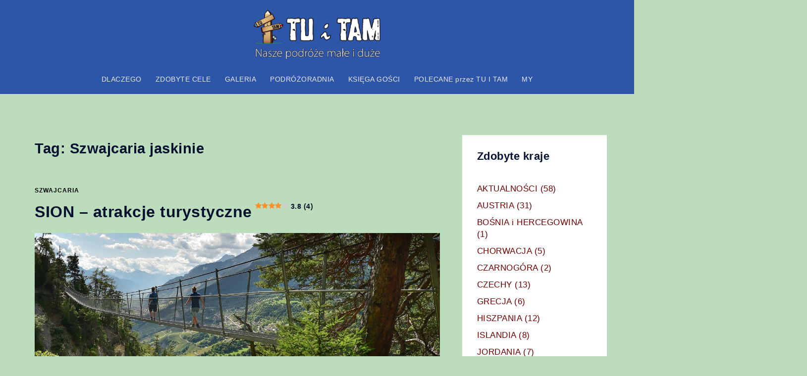

--- FILE ---
content_type: text/html; charset=UTF-8
request_url: https://tuitam.org.pl/tag/szwajcaria-jaskinie/
body_size: 22381
content:
<!DOCTYPE html><html lang="pl-PL"><head><meta charset="UTF-8"><meta name="viewport" content="width=device-width, initial-scale=1"><link rel="profile" href="http://gmpg.org/xfn/11"><link rel="pingback" href="https://tuitam.org.pl/xmlrpc.php"> <script defer src="[data-uri]"></script> <script defer src="[data-uri]"></script> <script defer src="[data-uri]"></script> <script defer src="[data-uri]"></script> <script defer src="[data-uri]"></script> <script defer src="[data-uri]"></script> <meta name='robots' content='index, follow, max-image-preview:large, max-snippet:-1, max-video-preview:-1' /><link rel="preload" href="https://tuitam.org.pl/wp-content/plugins/rate-my-post/public/css/fonts/ratemypost.ttf" type="font/ttf" as="font" crossorigin="anonymous"><link media="all" href="https://tuitam.org.pl/wp-content/cache/autoptimize/css/autoptimize_53f2b05ff67ebcdf3d7fcfbd69304d5d.css" rel="stylesheet"><title>Szwajcaria jaskinie - TU i TAM - nasze podróże małe i duże</title><link rel="canonical" href="https://tuitam.org.pl/tag/szwajcaria-jaskinie/" /><meta property="og:locale" content="pl_PL" /><meta property="og:type" content="article" /><meta property="og:title" content="Szwajcaria jaskinie - TU i TAM - nasze podróże małe i duże" /><meta property="og:url" content="https://tuitam.org.pl/tag/szwajcaria-jaskinie/" /><meta property="og:site_name" content="TU i TAM - nasze podróże małe i duże" /><meta name="twitter:card" content="summary_large_image" /> <script type="application/ld+json" class="yoast-schema-graph">{"@context":"https://schema.org","@graph":[{"@type":"CollectionPage","@id":"https://tuitam.org.pl/tag/szwajcaria-jaskinie/","url":"https://tuitam.org.pl/tag/szwajcaria-jaskinie/","name":"Szwajcaria jaskinie - TU i TAM - nasze podróże małe i duże","isPartOf":{"@id":"https://tuitam.org.pl/#website"},"primaryImageOfPage":{"@id":"https://tuitam.org.pl/tag/szwajcaria-jaskinie/#primaryimage"},"image":{"@id":"https://tuitam.org.pl/tag/szwajcaria-jaskinie/#primaryimage"},"thumbnailUrl":"https://tuitam.org.pl/wp-content/uploads/2022/01/DSC_6735.jpg","breadcrumb":{"@id":"https://tuitam.org.pl/tag/szwajcaria-jaskinie/#breadcrumb"},"inLanguage":"pl-PL"},{"@type":"ImageObject","inLanguage":"pl-PL","@id":"https://tuitam.org.pl/tag/szwajcaria-jaskinie/#primaryimage","url":"https://tuitam.org.pl/wp-content/uploads/2022/01/DSC_6735.jpg","contentUrl":"https://tuitam.org.pl/wp-content/uploads/2022/01/DSC_6735.jpg","width":1300,"height":853,"caption":"Bisse du Torrent Neuf"},{"@type":"BreadcrumbList","@id":"https://tuitam.org.pl/tag/szwajcaria-jaskinie/#breadcrumb","itemListElement":[{"@type":"ListItem","position":1,"name":"Strona główna","item":"https://tuitam.org.pl/"},{"@type":"ListItem","position":2,"name":"Szwajcaria jaskinie"}]},{"@type":"WebSite","@id":"https://tuitam.org.pl/#website","url":"https://tuitam.org.pl/","name":"TU i TAM - nasze podróże małe i duże","description":"nasze podróże małe i duże","publisher":{"@id":"https://tuitam.org.pl/#/schema/person/47d0948dba715b238757fbaa1c610a97"},"alternateName":"TU i TAM","potentialAction":[{"@type":"SearchAction","target":{"@type":"EntryPoint","urlTemplate":"https://tuitam.org.pl/?s={search_term_string}"},"query-input":{"@type":"PropertyValueSpecification","valueRequired":true,"valueName":"search_term_string"}}],"inLanguage":"pl-PL"},{"@type":["Person","Organization"],"@id":"https://tuitam.org.pl/#/schema/person/47d0948dba715b238757fbaa1c610a97","name":"Grzegorz - TU i TAM","image":{"@type":"ImageObject","inLanguage":"pl-PL","@id":"https://tuitam.org.pl/#/schema/person/image/","url":"https://tuitam.org.pl/wp-content/uploads/2017/12/TUiTAM.png","contentUrl":"https://tuitam.org.pl/wp-content/uploads/2017/12/TUiTAM.png","width":213,"height":230,"caption":"Grzegorz - TU i TAM"},"logo":{"@id":"https://tuitam.org.pl/#/schema/person/image/"},"sameAs":["https://tuitam.org.pl/","https://www.facebook.com/TU-i-TAM-347696058750089","tu__i__tam"]}]}</script> <link rel='dns-prefetch' href='//www.googletagmanager.com' /><link rel='dns-prefetch' href='//pagead2.googlesyndication.com' /><link rel="alternate" type="application/rss+xml" title="TU i TAM - nasze podróże małe i duże &raquo; Kanał z wpisami" href="https://tuitam.org.pl/feed/" /><link rel="alternate" type="application/rss+xml" title="TU i TAM - nasze podróże małe i duże &raquo; Kanał z komentarzami" href="https://tuitam.org.pl/comments/feed/" /><link rel="alternate" type="application/rss+xml" title="TU i TAM - nasze podróże małe i duże &raquo; Kanał z wpisami otagowanymi jako Szwajcaria jaskinie" href="https://tuitam.org.pl/tag/szwajcaria-jaskinie/feed/" /> <script defer type="text/javascript" src="https://tuitam.org.pl/wp-includes/js/jquery/jquery.min.js" id="jquery-core-js"></script> <script defer type="text/javascript" src="https://tuitam.org.pl/wp-includes/js/jquery/jquery-migrate.min.js" id="jquery-migrate-js"></script> 
 <script defer type="text/javascript" src="https://www.googletagmanager.com/gtag/js?id=GT-TWR694L" id="google_gtagjs-js"></script> <script defer id="google_gtagjs-js-after" src="[data-uri]"></script> <link rel="https://api.w.org/" href="https://tuitam.org.pl/wp-json/" /><link rel="alternate" title="JSON" type="application/json" href="https://tuitam.org.pl/wp-json/wp/v2/tags/1575" /><link rel="EditURI" type="application/rsd+xml" title="RSD" href="https://tuitam.org.pl/xmlrpc.php?rsd" /><meta name="generator" content="WordPress 6.8.3" /><meta name="generator" content="Site Kit by Google 1.170.0" /><script defer id="wpcp_disable_selection" src="[data-uri]"></script> <script defer id="wpcp_disable_Right_Click" src="[data-uri]"></script> <script defer id="wpcp_css_disable_selection" src="[data-uri]"></script> <meta name="google-adsense-platform-account" content="ca-host-pub-2644536267352236"><meta name="google-adsense-platform-domain" content="sitekit.withgoogle.com">  <script type="text/javascript" async="async" src="https://pagead2.googlesyndication.com/pagead/js/adsbygoogle.js?client=ca-pub-4788340520163313&amp;host=ca-host-pub-2644536267352236" crossorigin="anonymous"></script> <meta name="generator" content="Powered by Buttons X - Powerful Button Builder for WordPress."/><link rel="icon" href="https://tuitam.org.pl/wp-content/uploads/2017/12/TUiTAM.png" sizes="32x32" /><link rel="icon" href="https://tuitam.org.pl/wp-content/uploads/2017/12/TUiTAM.png" sizes="192x192" /><link rel="apple-touch-icon" href="https://tuitam.org.pl/wp-content/uploads/2017/12/TUiTAM.png" /><meta name="msapplication-TileImage" content="https://tuitam.org.pl/wp-content/uploads/2017/12/TUiTAM.png" /></head><body class="archive tag tag-szwajcaria-jaskinie tag-1575 custom-background wp-theme-sydney unselectable menu-centered" > <span id="toptarget"></span><div class="preloader"><div class="spinner"><div class="pre-bounce1"></div><div class="pre-bounce2"></div></div></div><div id="page" class="hfeed site"> <a class="skip-link screen-reader-text" href="#content">Przejdź do treści</a><div class="header-clone"></div><header id="masthead" class="site-header" role="banner" ><div class="header-wrap"><div class="container"><div class="row"><div class="col-md-4 col-sm-8 col-xs-12"> <a href="https://tuitam.org.pl/" title="TU i TAM &#8211; nasze podróże małe i duże"><noscript><img width="150" height="59" class="site-logo" src="https://tuitam.org.pl/wp-content/uploads/2017/12/TUiTAM1-nasze.png" alt="TU i TAM &#8211; nasze podróże małe i duże"  /></noscript><img width="150" height="59" class="lazyload site-logo" src='data:image/svg+xml,%3Csvg%20xmlns=%22http://www.w3.org/2000/svg%22%20viewBox=%220%200%20150%2059%22%3E%3C/svg%3E' data-src="https://tuitam.org.pl/wp-content/uploads/2017/12/TUiTAM1-nasze.png" alt="TU i TAM &#8211; nasze podróże małe i duże"  /></a></div><div class="col-md-8 col-sm-4 col-xs-12"><div class="btn-menu" ><span class="screen-reader-text">Przełącz menu</span><i class="sydney-svg-icon"><svg xmlns="http://www.w3.org/2000/svg" viewBox="0 0 448 512"><path d="M16 132h416c8.837 0 16-7.163 16-16V76c0-8.837-7.163-16-16-16H16C7.163 60 0 67.163 0 76v40c0 8.837 7.163 16 16 16zm0 160h416c8.837 0 16-7.163 16-16v-40c0-8.837-7.163-16-16-16H16c-8.837 0-16 7.163-16 16v40c0 8.837 7.163 16 16 16zm0 160h416c8.837 0 16-7.163 16-16v-40c0-8.837-7.163-16-16-16H16c-8.837 0-16 7.163-16 16v40c0 8.837 7.163 16 16 16z" /></svg></i></div><nav id="mainnav" class="mainnav" role="navigation"  ><div class="menu-glowne-container"><ul id="menu-glowne" class="menu"><li id="menu-item-10561" class="menu-item menu-item-type-post_type menu-item-object-page menu-item-10561 sydney-dropdown-li"><a href="https://tuitam.org.pl/tu-i-tam/" class="sydney-dropdown-link">DLACZEGO</a></li><li id="menu-item-10562" class="menu-item menu-item-type-post_type menu-item-object-page menu-item-10562 sydney-dropdown-li"><a href="https://tuitam.org.pl/najciekawsze-miejsca/" class="sydney-dropdown-link">ZDOBYTE CELE</a></li><li id="menu-item-10570" class="menu-item menu-item-type-post_type menu-item-object-page menu-item-has-children menu-item-10570 sydney-dropdown-li"><a href="https://tuitam.org.pl/galeria/" class="sydney-dropdown-link">GALERIA</a><ul class="sub-menu sydney-dropdown-ul"><li id="menu-item-10616" class="menu-item menu-item-type-taxonomy menu-item-object-category menu-item-has-children menu-item-10616 sydney-dropdown-li"><a href="https://tuitam.org.pl/category/polska/" class="sydney-dropdown-link">POLSKA</a><ul class="sub-menu sydney-dropdown-ul"><li id="menu-item-10632" class="menu-item menu-item-type-post_type menu-item-object-page menu-item-10632 sydney-dropdown-li"><a href="https://tuitam.org.pl/bieszczady-galeria/" class="sydney-dropdown-link">BIESZCZADY</a></li><li id="menu-item-16132" class="menu-item menu-item-type-post_type menu-item-object-page menu-item-16132 sydney-dropdown-li"><a href="https://tuitam.org.pl/geopark-leknica-galeria/" class="sydney-dropdown-link">GEOPARK ŁĘKNICA</a></li><li id="menu-item-10633" class="menu-item menu-item-type-post_type menu-item-object-page menu-item-10633 sydney-dropdown-li"><a href="https://tuitam.org.pl/bieszczady-szlakiem-cerkwi-drewnianych-galeria/" class="sydney-dropdown-link">BIESZCZADY CERKWIE DREWNIANE</a></li><li id="menu-item-20625" class="menu-item menu-item-type-post_type menu-item-object-page menu-item-20625 sydney-dropdown-li"><a href="https://tuitam.org.pl/rudawy-janowickie-foto-galeria/" class="sydney-dropdown-link">RUDAWY JANOWICKIE</a></li><li id="menu-item-10635" class="menu-item menu-item-type-post_type menu-item-object-page menu-item-10635 sydney-dropdown-li"><a href="https://tuitam.org.pl/kobior-galeria/" class="sydney-dropdown-link">KOBIÓR</a></li><li id="menu-item-10647" class="menu-item menu-item-type-post_type menu-item-object-page menu-item-10647 sydney-dropdown-li"><a href="https://tuitam.org.pl/splyw-bialka/" class="sydney-dropdown-link">BIAŁKA SPŁYW</a></li><li id="menu-item-10911" class="menu-item menu-item-type-post_type menu-item-object-page menu-item-10911 sydney-dropdown-li"><a href="https://tuitam.org.pl/skamieniale-miasto-album/" class="sydney-dropdown-link">SKAMIENIAŁE MIASTO</a></li><li id="menu-item-19812" class="menu-item menu-item-type-post_type menu-item-object-page menu-item-19812 sydney-dropdown-li"><a href="https://tuitam.org.pl/bialogora-ciekawe-miejsca-na-rower-foto-galeria/" class="sydney-dropdown-link">BIAŁOGÓRA ROWEROWO</a></li><li id="menu-item-21833" class="menu-item menu-item-type-post_type menu-item-object-page menu-item-21833 sydney-dropdown-li"><a href="https://tuitam.org.pl/darlowko-atrakcje-na-zdjeciach/" class="sydney-dropdown-link">DARŁÓWKO – ATRAKCJE</a></li><li id="menu-item-21726" class="menu-item menu-item-type-post_type menu-item-object-page menu-item-21726 sydney-dropdown-li"><a href="https://tuitam.org.pl/wydmy-w-polsce-foto-galeria/" class="sydney-dropdown-link">WYDMY W POLSCE</a></li></ul></li><li id="menu-item-10571" class="menu-item menu-item-type-post_type menu-item-object-page menu-item-has-children menu-item-10571 sydney-dropdown-li"><a href="https://tuitam.org.pl/galeria/austria/" class="sydney-dropdown-link">AUSTRIA</a><ul class="sub-menu sydney-dropdown-ul"><li id="menu-item-14304" class="menu-item menu-item-type-post_type menu-item-object-page menu-item-14304 sydney-dropdown-li"><a href="https://tuitam.org.pl/eisriesenwelt-galeria/" class="sydney-dropdown-link">Eisriesentwelt</a></li><li id="menu-item-10742" class="menu-item menu-item-type-post_type menu-item-object-page menu-item-10742 sydney-dropdown-li"><a href="https://tuitam.org.pl/artstetten-schallaburg-galeria/" class="sydney-dropdown-link">Artstetten i Schallaburg</a></li><li id="menu-item-10743" class="menu-item menu-item-type-post_type menu-item-object-page menu-item-10743 sydney-dropdown-li"><a href="https://tuitam.org.pl/galeria/austria/dolina-wachau-krems-i-okolice/" class="sydney-dropdown-link">Dolina Wachau – Krems i okolice</a></li><li id="menu-item-10744" class="menu-item menu-item-type-post_type menu-item-object-page menu-item-10744 sydney-dropdown-li"><a href="https://tuitam.org.pl/galeria/austria/dolina-wachau-fotogaleria/" class="sydney-dropdown-link">Dolina Wachau</a></li><li id="menu-item-10746" class="menu-item menu-item-type-post_type menu-item-object-page menu-item-10746 sydney-dropdown-li"><a href="https://tuitam.org.pl/hallstatt-dachstein-galeria/" class="sydney-dropdown-link">Hallstatt &#8211; Dachstein</a></li><li id="menu-item-10747" class="menu-item menu-item-type-post_type menu-item-object-page menu-item-10747 sydney-dropdown-li"><a href="https://tuitam.org.pl/hallstatt-galeria/" class="sydney-dropdown-link">Hallstatt</a></li><li id="menu-item-10748" class="menu-item menu-item-type-post_type menu-item-object-page menu-item-10748 sydney-dropdown-li"><a href="https://tuitam.org.pl/kitzlochklamm-galeria/" class="sydney-dropdown-link">Kitzlochklamm</a></li><li id="menu-item-10749" class="menu-item menu-item-type-post_type menu-item-object-page menu-item-10749 sydney-dropdown-li"><a href="https://tuitam.org.pl/krippenstein-galeria/" class="sydney-dropdown-link">Krippenstein</a></li><li id="menu-item-10750" class="menu-item menu-item-type-post_type menu-item-object-page menu-item-10750 sydney-dropdown-li"><a href="https://tuitam.org.pl/lahn-galeria/" class="sydney-dropdown-link">Lahn</a></li><li id="menu-item-10751" class="menu-item menu-item-type-post_type menu-item-object-page menu-item-10751 sydney-dropdown-li"><a href="https://tuitam.org.pl/lamprecht-foto-galeria/" class="sydney-dropdown-link">Lamprecht</a></li><li id="menu-item-16155" class="menu-item menu-item-type-post_type menu-item-object-page menu-item-16155 sydney-dropdown-li"><a href="https://tuitam.org.pl/austria-najpiekniejsze-wodospady-galeria/" class="sydney-dropdown-link">Austria najpiękniejsze wodospady</a></li><li id="menu-item-15815" class="menu-item menu-item-type-post_type menu-item-object-page menu-item-15815 sydney-dropdown-li"><a href="https://tuitam.org.pl/krimml-galeria/" class="sydney-dropdown-link">Kriml</a></li><li id="menu-item-15130" class="menu-item menu-item-type-post_type menu-item-object-page menu-item-15130 sydney-dropdown-li"><a href="https://tuitam.org.pl/grosglockner-hochalpenstrase-foto-galeria/" class="sydney-dropdown-link">Grossglockner Hochalpenstrasse</a></li><li id="menu-item-14825" class="menu-item menu-item-type-post_type menu-item-object-page menu-item-14825 sydney-dropdown-li"><a href="https://tuitam.org.pl/raggaschlucht-galeria-tu-i-tam/" class="sydney-dropdown-link">Raggaschlucht</a></li><li id="menu-item-17389" class="menu-item menu-item-type-post_type menu-item-object-page menu-item-17389 sydney-dropdown-li"><a href="https://tuitam.org.pl/lammerklamm-galeria/" class="sydney-dropdown-link">Lammerklamm</a></li><li id="menu-item-10752" class="menu-item menu-item-type-post_type menu-item-object-page menu-item-10752 sydney-dropdown-li"><a href="https://tuitam.org.pl/malta-galeria/" class="sydney-dropdown-link">Austria Zapora w Malcie</a></li><li id="menu-item-10753" class="menu-item menu-item-type-post_type menu-item-object-page menu-item-10753 sydney-dropdown-li"><a href="https://tuitam.org.pl/melk-klasztor-benedyktynow-galeria/" class="sydney-dropdown-link">Melk Klasztor Benedyktynów</a></li><li id="menu-item-10754" class="menu-item menu-item-type-post_type menu-item-object-page menu-item-10754 sydney-dropdown-li"><a href="https://tuitam.org.pl/seisenberg-galeria/" class="sydney-dropdown-link">Seinsenberg</a></li><li id="menu-item-16520" class="menu-item menu-item-type-post_type menu-item-object-page menu-item-16520 sydney-dropdown-li"><a href="https://tuitam.org.pl/austria-schafberg-galeria/" class="sydney-dropdown-link">Schafberg</a></li><li id="menu-item-22303" class="menu-item menu-item-type-post_type menu-item-object-page menu-item-22303 sydney-dropdown-li"><a href="https://tuitam.org.pl/ice-q-galeria/" class="sydney-dropdown-link">Ice Q</a></li><li id="menu-item-22577" class="menu-item menu-item-type-post_type menu-item-object-page menu-item-22577 sydney-dropdown-li"><a href="https://tuitam.org.pl/schlick-2000/" class="sydney-dropdown-link">STUBAI &#8211; Schlick 2000</a></li><li id="menu-item-16862" class="menu-item menu-item-type-post_type menu-item-object-page menu-item-16862 sydney-dropdown-li"><a href="https://tuitam.org.pl/zwolferhorn-galeria/" class="sydney-dropdown-link">ZWOLFERNHORN</a></li><li id="menu-item-17225" class="menu-item menu-item-type-post_type menu-item-object-page menu-item-17225 sydney-dropdown-li"><a href="https://tuitam.org.pl/dachstein-gosau-galeria/" class="sydney-dropdown-link">Dachstein i Gosau</a></li><li id="menu-item-18776" class="menu-item menu-item-type-post_type menu-item-object-page menu-item-18776 sydney-dropdown-li"><a href="https://tuitam.org.pl/wolfsklamm-najpiekniejsze-wawozy-austrii-galeria/" class="sydney-dropdown-link">WOLFSKLAMM – najpiękniejsze wąwozy Austrii</a></li><li id="menu-item-18966" class="menu-item menu-item-type-post_type menu-item-object-page menu-item-18966 sydney-dropdown-li"><a href="https://tuitam.org.pl/tyrol-wodospady-album/" class="sydney-dropdown-link">TYROL – wodospady</a></li><li id="menu-item-19089" class="menu-item menu-item-type-post_type menu-item-object-page menu-item-19089 sydney-dropdown-li"><a href="https://tuitam.org.pl/tyrol-co-warto-zobaczyc-galeria/" class="sydney-dropdown-link">TYROL co warto zobaczyć</a></li><li id="menu-item-22698" class="menu-item menu-item-type-post_type menu-item-object-page menu-item-22698 sydney-dropdown-li"><a href="https://tuitam.org.pl/top-of-tyrol-foto-galeria/" class="sydney-dropdown-link">Top of Tyrol</a></li><li id="menu-item-22418" class="menu-item menu-item-type-post_type menu-item-object-page menu-item-22418 sydney-dropdown-li"><a href="https://tuitam.org.pl/wilde-wasser-weg/" class="sydney-dropdown-link">STUBAI Wilde Wasser Weg</a></li><li id="menu-item-22804" class="menu-item menu-item-type-post_type menu-item-object-page menu-item-22804 sydney-dropdown-li"><a href="https://tuitam.org.pl/elfer-foto-galeria/" class="sydney-dropdown-link">ELFER</a></li><li id="menu-item-10755" class="menu-item menu-item-type-post_type menu-item-object-page menu-item-10755 sydney-dropdown-li"><a href="https://tuitam.org.pl/vorderkaser-galeria/" class="sydney-dropdown-link">Vorderkaser</a></li></ul></li><li id="menu-item-10623" class="menu-item menu-item-type-taxonomy menu-item-object-category menu-item-has-children menu-item-10623 sydney-dropdown-li"><a href="https://tuitam.org.pl/category/bih/" class="sydney-dropdown-link">BOŚNIA i HERCEGOWINA</a><ul class="sub-menu sydney-dropdown-ul"><li id="menu-item-10760" class="menu-item menu-item-type-post_type menu-item-object-page menu-item-10760 sydney-dropdown-li"><a href="https://tuitam.org.pl/mostar-galeria/" class="sydney-dropdown-link">Mostar</a></li></ul></li><li id="menu-item-14036" class="menu-item menu-item-type-taxonomy menu-item-object-category menu-item-has-children menu-item-14036 sydney-dropdown-li"><a href="https://tuitam.org.pl/category/chorwacja/" class="sydney-dropdown-link">CHORWACJA</a><ul class="sub-menu sydney-dropdown-ul"><li id="menu-item-10764" class="menu-item menu-item-type-post_type menu-item-object-page menu-item-10764 sydney-dropdown-li"><a href="https://tuitam.org.pl/trogir-galeria/" class="sydney-dropdown-link">Trogir</a></li><li id="menu-item-10763" class="menu-item menu-item-type-post_type menu-item-object-page menu-item-10763 sydney-dropdown-li"><a href="https://tuitam.org.pl/split-klis-galeria/" class="sydney-dropdown-link">Split i Klis</a></li><li id="menu-item-10759" class="menu-item menu-item-type-post_type menu-item-object-page menu-item-10759 sydney-dropdown-li"><a href="https://tuitam.org.pl/krka-galeria/" class="sydney-dropdown-link">Krka</a></li><li id="menu-item-10761" class="menu-item menu-item-type-post_type menu-item-object-page menu-item-10761 sydney-dropdown-li"><a href="https://tuitam.org.pl/osp-chorwacja-galeria/" class="sydney-dropdown-link">OSP Chorwacja</a></li><li id="menu-item-10762" class="menu-item menu-item-type-post_type menu-item-object-page menu-item-10762 sydney-dropdown-li"><a href="https://tuitam.org.pl/plitwickie-jeziora-foto-galeria/" class="sydney-dropdown-link">Plitvickie Jeziora</a></li></ul></li><li id="menu-item-10622" class="menu-item menu-item-type-taxonomy menu-item-object-category menu-item-has-children menu-item-10622 sydney-dropdown-li"><a href="https://tuitam.org.pl/category/czarnogora/" class="sydney-dropdown-link">CZARNOGÓRA</a><ul class="sub-menu sydney-dropdown-ul"><li id="menu-item-10767" class="menu-item menu-item-type-post_type menu-item-object-page menu-item-10767 sydney-dropdown-li"><a href="https://tuitam.org.pl/budva-galeria/" class="sydney-dropdown-link">Budva</a></li><li id="menu-item-10768" class="menu-item menu-item-type-post_type menu-item-object-page menu-item-10768 sydney-dropdown-li"><a href="https://tuitam.org.pl/czarnogora-galeria/" class="sydney-dropdown-link">Czarnogóra</a></li><li id="menu-item-10832" class="menu-item menu-item-type-post_type menu-item-object-page menu-item-10832 sydney-dropdown-li"><a href="https://tuitam.org.pl/kotor-galeria/" class="sydney-dropdown-link">Kotor</a></li><li id="menu-item-10833" class="menu-item menu-item-type-post_type menu-item-object-page menu-item-10833 sydney-dropdown-li"><a href="https://tuitam.org.pl/stary-bar-galeria/" class="sydney-dropdown-link">Stary Bar</a></li><li id="menu-item-10835" class="menu-item menu-item-type-post_type menu-item-object-page menu-item-10835 sydney-dropdown-li"><a href="https://tuitam.org.pl/ulcinij-galeria/" class="sydney-dropdown-link">Ulcinij</a></li></ul></li><li id="menu-item-10615" class="menu-item menu-item-type-taxonomy menu-item-object-category menu-item-has-children menu-item-10615 sydney-dropdown-li"><a href="https://tuitam.org.pl/category/czechy/" class="sydney-dropdown-link">CZECHY</a><ul class="sub-menu sydney-dropdown-ul"><li id="menu-item-10741" class="menu-item menu-item-type-post_type menu-item-object-page menu-item-10741 sydney-dropdown-li"><a href="https://tuitam.org.pl/adrszpach-fotogaleria/" class="sydney-dropdown-link">Adrszpach</a></li><li id="menu-item-16943" class="menu-item menu-item-type-post_type menu-item-object-page menu-item-16943 sydney-dropdown-li"><a href="https://tuitam.org.pl/teplickie-skaly-galeria/" class="sydney-dropdown-link">Teplickie Skały</a></li><li id="menu-item-10638" class="menu-item menu-item-type-post_type menu-item-object-page menu-item-10638 sydney-dropdown-li"><a href="https://tuitam.org.pl/czeska-szwajcaria-pravcicka-brana/" class="sydney-dropdown-link">Czeska Szwajcaria</a></li><li id="menu-item-10639" class="menu-item menu-item-type-post_type menu-item-object-page menu-item-10639 sydney-dropdown-li"><a href="https://tuitam.org.pl/karlova-studanka-galeria/" class="sydney-dropdown-link">Karlova Studanka</a></li><li id="menu-item-23345" class="menu-item menu-item-type-post_type menu-item-object-page menu-item-23345 sydney-dropdown-li"><a href="https://tuitam.org.pl/gory-luzyckie/" class="sydney-dropdown-link">Góry Łużyckie</a></li><li id="menu-item-10642" class="menu-item menu-item-type-post_type menu-item-object-page menu-item-10642 sydney-dropdown-li"><a href="https://tuitam.org.pl/moravski-kras-galeria/" class="sydney-dropdown-link">Morewski Kras</a></li><li id="menu-item-10644" class="menu-item menu-item-type-post_type menu-item-object-page menu-item-10644 sydney-dropdown-li"><a href="https://tuitam.org.pl/prachowskie-skaly-galeria/" class="sydney-dropdown-link">Prachowskie skały</a></li><li id="menu-item-16044" class="menu-item menu-item-type-post_type menu-item-object-page menu-item-16044 sydney-dropdown-li"><a href="https://tuitam.org.pl/szpindlerowy-mlyn-galeria/" class="sydney-dropdown-link">Szpindlerowy Młyn</a></li><li id="menu-item-10645" class="menu-item menu-item-type-post_type menu-item-object-page menu-item-10645 sydney-dropdown-li"><a href="https://tuitam.org.pl/reszowskie-wodospady-galeria/" class="sydney-dropdown-link">Reszowskie wodospady</a></li><li id="menu-item-24792" class="menu-item menu-item-type-post_type menu-item-object-page menu-item-24792 sydney-dropdown-li"><a href="https://tuitam.org.pl/broumovskie-steny-foto-galeria/" class="sydney-dropdown-link">Broumovskie Steny</a></li><li id="menu-item-14513" class="menu-item menu-item-type-post_type menu-item-object-page menu-item-14513 sydney-dropdown-li"><a href="https://tuitam.org.pl/praga-galeria/" class="sydney-dropdown-link">Praga</a></li></ul></li><li id="menu-item-10619" class="menu-item menu-item-type-taxonomy menu-item-object-category menu-item-has-children menu-item-10619 sydney-dropdown-li"><a href="https://tuitam.org.pl/category/grecja/" class="sydney-dropdown-link">GRECJA</a><ul class="sub-menu sydney-dropdown-ul"><li id="menu-item-25181" class="menu-item menu-item-type-post_type menu-item-object-page menu-item-25181 sydney-dropdown-li"><a href="https://tuitam.org.pl/korfu/" class="sydney-dropdown-link">KORFU</a></li><li id="menu-item-10843" class="menu-item menu-item-type-post_type menu-item-object-page menu-item-10843 sydney-dropdown-li"><a href="https://tuitam.org.pl/chania-galeria/" class="sydney-dropdown-link">Chania</a></li><li id="menu-item-10844" class="menu-item menu-item-type-post_type menu-item-object-page menu-item-10844 sydney-dropdown-li"><a href="https://tuitam.org.pl/elafonisi-balos-galeria/" class="sydney-dropdown-link">Elafonissi i Balos</a></li><li id="menu-item-10845" class="menu-item menu-item-type-post_type menu-item-object-page menu-item-10845 sydney-dropdown-li"><a href="https://tuitam.org.pl/kreta-ciekawe-miejsca-galeria-zdjec/" class="sydney-dropdown-link">Kreta</a></li><li id="menu-item-10847" class="menu-item menu-item-type-post_type menu-item-object-page menu-item-10847 sydney-dropdown-li"><a href="https://tuitam.org.pl/santorini-galeria/" class="sydney-dropdown-link">Santorini</a></li><li id="menu-item-10846" class="menu-item menu-item-type-post_type menu-item-object-page menu-item-10846 sydney-dropdown-li"><a href="https://tuitam.org.pl/rethymno-galeria/" class="sydney-dropdown-link">Rethymno</a></li></ul></li><li id="menu-item-10614" class="menu-item menu-item-type-taxonomy menu-item-object-category menu-item-has-children menu-item-10614 sydney-dropdown-li"><a href="https://tuitam.org.pl/category/wlochy-atrakcje-turystyczne/" class="sydney-dropdown-link">WŁOCHY</a><ul class="sub-menu sydney-dropdown-ul"><li id="menu-item-10848" class="menu-item menu-item-type-post_type menu-item-object-page menu-item-10848 sydney-dropdown-li"><a href="https://tuitam.org.pl/montalcino-galeria/" class="sydney-dropdown-link">Montalcino</a></li><li id="menu-item-10849" class="menu-item menu-item-type-post_type menu-item-object-page menu-item-10849 sydney-dropdown-li"><a href="https://tuitam.org.pl/pienza-galeria/" class="sydney-dropdown-link">Pienza</a></li><li id="menu-item-10850" class="menu-item menu-item-type-post_type menu-item-object-page menu-item-10850 sydney-dropdown-li"><a href="https://tuitam.org.pl/san-gimignano-galeria/" class="sydney-dropdown-link">San Gimignano</a></li><li id="menu-item-10851" class="menu-item menu-item-type-post_type menu-item-object-page menu-item-10851 sydney-dropdown-li"><a href="https://tuitam.org.pl/siena-galeria/" class="sydney-dropdown-link">Siena</a></li><li id="menu-item-10852" class="menu-item menu-item-type-post_type menu-item-object-page menu-item-10852 sydney-dropdown-li"><a href="https://tuitam.org.pl/toskania-and-lazio-galeria/" class="sydney-dropdown-link">Toskania i Lazio</a></li><li id="menu-item-17050" class="menu-item menu-item-type-post_type menu-item-object-page menu-item-17050 sydney-dropdown-li"><a href="https://tuitam.org.pl/sardynia-wybrane-miejsca/" class="sydney-dropdown-link">Sardynia wybrane miejsca</a></li><li id="menu-item-10853" class="menu-item menu-item-type-post_type menu-item-object-page menu-item-10853 sydney-dropdown-li"><a href="https://tuitam.org.pl/toskanskie-wspomnienie-galeria/" class="sydney-dropdown-link">Toskańskie wspomnienie</a></li><li id="menu-item-10854" class="menu-item menu-item-type-post_type menu-item-object-page menu-item-10854 sydney-dropdown-li"><a href="https://tuitam.org.pl/toskanskie-wspomnienie-miasteczkowo-galeria/" class="sydney-dropdown-link">Toskańskie miasteczka</a></li><li id="menu-item-10860" class="menu-item menu-item-type-post_type menu-item-object-page menu-item-10860 sydney-dropdown-li"><a href="https://tuitam.org.pl/wewncja-galeria/" class="sydney-dropdown-link">Wenecja</a></li><li id="menu-item-10855" class="menu-item menu-item-type-post_type menu-item-object-page menu-item-10855 sydney-dropdown-li"><a href="https://tuitam.org.pl/volterra-galeria/" class="sydney-dropdown-link">Volterra</a></li><li id="menu-item-16383" class="menu-item menu-item-type-post_type menu-item-object-page menu-item-16383 sydney-dropdown-li"><a href="https://tuitam.org.pl/jaskinia-neptuna-galeria/" class="sydney-dropdown-link">Jaskinia Neptuna</a></li><li id="menu-item-16744" class="menu-item menu-item-type-post_type menu-item-object-page menu-item-16744 sydney-dropdown-li"><a href="https://tuitam.org.pl/alghero-bosa-galeria/" class="sydney-dropdown-link">Alghero i Bosa</a></li><li id="menu-item-16788" class="menu-item menu-item-type-post_type menu-item-object-page menu-item-16788 sydney-dropdown-li"><a href="https://tuitam.org.pl/jaskinia-ispinigoli-galeria/" class="sydney-dropdown-link">Jaskinia Ispinigoli</a></li><li id="menu-item-17775" class="menu-item menu-item-type-post_type menu-item-object-page menu-item-17775 sydney-dropdown-li"><a href="https://tuitam.org.pl/jaskinia-fico-galeria/" class="sydney-dropdown-link">Jaskinia FICO</a></li><li id="menu-item-17164" class="menu-item menu-item-type-post_type menu-item-object-page menu-item-17164 sydney-dropdown-li"><a href="https://tuitam.org.pl/wawoz-gorropu/" class="sydney-dropdown-link">Wąwóz Gorropu</a></li><li id="menu-item-17450" class="menu-item menu-item-type-post_type menu-item-object-page menu-item-17450 sydney-dropdown-li"><a href="https://tuitam.org.pl/capo-testa-galeria/" class="sydney-dropdown-link">Capo Testa</a></li><li id="menu-item-17573" class="menu-item menu-item-type-post_type menu-item-object-page menu-item-17573 sydney-dropdown-li"><a href="https://tuitam.org.pl/la-maddalena-galeria/" class="sydney-dropdown-link">La Maddalena</a></li><li id="menu-item-16314" class="menu-item menu-item-type-post_type menu-item-object-page menu-item-16314 sydney-dropdown-li"><a href="https://tuitam.org.pl/sardynia-najpiekniejsze-plaze-galeria/" class="sydney-dropdown-link">SARDYNIA – najpiękniejsze plaże</a></li><li id="menu-item-23344" class="menu-item menu-item-type-post_type menu-item-object-page menu-item-23344 sydney-dropdown-li"><a href="https://tuitam.org.pl/taormina-foto-galeria/" class="sydney-dropdown-link">TAORMINA – foto galeria</a></li><li id="menu-item-23346" class="menu-item menu-item-type-post_type menu-item-object-page menu-item-23346 sydney-dropdown-li"><a href="https://tuitam.org.pl/etna-wedrowka-foto-galeria/" class="sydney-dropdown-link">ETNA – wędrówka</a></li><li id="menu-item-22960" class="menu-item menu-item-type-post_type menu-item-object-page menu-item-22960 sydney-dropdown-li"><a href="https://tuitam.org.pl/syrakusy-foto-galeria/" class="sydney-dropdown-link">SYRAKUZY</a></li><li id="menu-item-24984" class="menu-item menu-item-type-post_type menu-item-object-page menu-item-24984 sydney-dropdown-li"><a href="https://tuitam.org.pl/seceda-foto-galeria/" class="sydney-dropdown-link">SECEDA</a></li><li id="menu-item-25180" class="menu-item menu-item-type-post_type menu-item-object-page menu-item-25180 sydney-dropdown-li"><a href="https://tuitam.org.pl/cinque-torri/" class="sydney-dropdown-link">Cinque Torri</a></li><li id="menu-item-24583" class="menu-item menu-item-type-post_type menu-item-object-page menu-item-24583 sydney-dropdown-li"><a href="https://tuitam.org.pl/dolomity-schronisko-franz-kostner/" class="sydney-dropdown-link">DOLOMITY Franz Kostner</a></li><li id="menu-item-25288" class="menu-item menu-item-type-post_type menu-item-object-page menu-item-25288 sydney-dropdown-li"><a href="https://tuitam.org.pl/marmolada-i-belvedere/" class="sydney-dropdown-link">Marmolada i Belvedere</a></li></ul></li><li id="menu-item-18684" class="menu-item menu-item-type-taxonomy menu-item-object-category menu-item-has-children menu-item-18684 sydney-dropdown-li"><a href="https://tuitam.org.pl/category/hiszpania/" class="sydney-dropdown-link">HISZPANIA</a><ul class="sub-menu sydney-dropdown-ul"><li id="menu-item-25622" class="menu-item menu-item-type-post_type menu-item-object-page menu-item-25622 sydney-dropdown-li"><a href="https://tuitam.org.pl/teneryfa-foto-galeria/" class="sydney-dropdown-link">TENERYFA – atrakcje</a></li><li id="menu-item-18683" class="menu-item menu-item-type-post_type menu-item-object-page menu-item-18683 sydney-dropdown-li"><a href="https://tuitam.org.pl/ronda-galeria/" class="sydney-dropdown-link">Ronda</a></li><li id="menu-item-18820" class="menu-item menu-item-type-post_type menu-item-object-page menu-item-18820 sydney-dropdown-li"><a href="https://tuitam.org.pl/andaluzja-biale-miasteczka/" class="sydney-dropdown-link">Andaluzja – białe miasteczka</a></li><li id="menu-item-19522" class="menu-item menu-item-type-post_type menu-item-object-page menu-item-19522 sydney-dropdown-li"><a href="https://tuitam.org.pl/malaga-foto-galeria/" class="sydney-dropdown-link">Malaga</a></li><li id="menu-item-19448" class="menu-item menu-item-type-post_type menu-item-object-page menu-item-19448 sydney-dropdown-li"><a href="https://tuitam.org.pl/costa-del-sol-jaskinie/" class="sydney-dropdown-link">Costa del Sol – jaskinie</a></li><li id="menu-item-19044" class="menu-item menu-item-type-post_type menu-item-object-page menu-item-19044 sydney-dropdown-li"><a href="https://tuitam.org.pl/caminito-del-rey-galeria/" class="sydney-dropdown-link">Caminito del Rey</a></li><li id="menu-item-19179" class="menu-item menu-item-type-post_type menu-item-object-page menu-item-19179 sydney-dropdown-li"><a href="https://tuitam.org.pl/gibraltar-galeria/" class="sydney-dropdown-link">Gibraltar</a></li></ul></li><li id="menu-item-24466" class="menu-item menu-item-type-taxonomy menu-item-object-category menu-item-has-children menu-item-24466 sydney-dropdown-li"><a href="https://tuitam.org.pl/category/jordania-najpiekniejsze-i-najciekawsze-miejsca/" class="sydney-dropdown-link">JORDANIA</a><ul class="sub-menu sydney-dropdown-ul"><li id="menu-item-24905" class="menu-item menu-item-type-post_type menu-item-object-page menu-item-24905 sydney-dropdown-li"><a href="https://tuitam.org.pl/petra-foto-album/" class="sydney-dropdown-link">PETRA</a></li><li id="menu-item-25290" class="menu-item menu-item-type-post_type menu-item-object-page menu-item-25290 sydney-dropdown-li"><a href="https://tuitam.org.pl/wadi-rum-foto-galeria/" class="sydney-dropdown-link">WADI RUM</a></li><li id="menu-item-24465" class="menu-item menu-item-type-post_type menu-item-object-page menu-item-24465 sydney-dropdown-li"><a href="https://tuitam.org.pl/jordania-zwiedzanie/" class="sydney-dropdown-link">JORDANIA – zwiedzanie</a></li><li id="menu-item-25289" class="menu-item menu-item-type-post_type menu-item-object-page menu-item-25289 sydney-dropdown-li"><a href="https://tuitam.org.pl/wadi-numeira/" class="sydney-dropdown-link">WADI NUMEIRA</a></li><li id="menu-item-24582" class="menu-item menu-item-type-post_type menu-item-object-page menu-item-24582 sydney-dropdown-li"><a href="https://tuitam.org.pl/jordania-pustynne-zamki/" class="sydney-dropdown-link">JORDANIA – pustynne zamki</a></li></ul></li><li id="menu-item-17334" class="menu-item menu-item-type-taxonomy menu-item-object-category menu-item-has-children menu-item-17334 sydney-dropdown-li"><a href="https://tuitam.org.pl/category/litwa/" class="sydney-dropdown-link">LITWA</a><ul class="sub-menu sydney-dropdown-ul"><li id="menu-item-17333" class="menu-item menu-item-type-post_type menu-item-object-page menu-item-17333 sydney-dropdown-li"><a href="https://tuitam.org.pl/mierzeja-kuronska-galeria/" class="sydney-dropdown-link">Mierzeja Kurońska</a></li><li id="menu-item-17680" class="menu-item menu-item-type-post_type menu-item-object-page menu-item-17680 sydney-dropdown-li"><a href="https://tuitam.org.pl/litwa-rowerowe-szlaki-minjia-galeria/" class="sydney-dropdown-link">Litwa, Minjia</a></li></ul></li><li id="menu-item-13803" class="menu-item menu-item-type-taxonomy menu-item-object-category menu-item-has-children menu-item-13803 sydney-dropdown-li"><a href="https://tuitam.org.pl/category/niemcy/" class="sydney-dropdown-link">NIEMCY</a><ul class="sub-menu sydney-dropdown-ul"><li id="menu-item-10643" class="menu-item menu-item-type-post_type menu-item-object-page menu-item-10643 sydney-dropdown-li"><a href="https://tuitam.org.pl/park-muzakowski-galeria/" class="sydney-dropdown-link">Bad Muskau</a></li><li id="menu-item-18056" class="menu-item menu-item-type-post_type menu-item-object-page menu-item-18056 sydney-dropdown-li"><a href="https://tuitam.org.pl/szwajcaria-saksonska-szlaki-galeria/" class="sydney-dropdown-link">Szwajcaria Saksońska szlaki</a></li><li id="menu-item-19589" class="menu-item menu-item-type-post_type menu-item-object-page menu-item-19589 sydney-dropdown-li"><a href="https://tuitam.org.pl/neuschwanstein-foto-galeria/" class="sydney-dropdown-link">NEUSCHWANSTEIN</a></li><li id="menu-item-19082" class="menu-item menu-item-type-post_type menu-item-object-page menu-item-19082 sydney-dropdown-li"><a href="https://tuitam.org.pl/szwajcaria-saksonska-splyw-galeria/" class="sydney-dropdown-link">Szwajcaria Saksońska – spływ</a></li><li id="menu-item-10765" class="menu-item menu-item-type-post_type menu-item-object-page menu-item-10765 sydney-dropdown-li"><a href="https://tuitam.org.pl/bastei-galeria/" class="sydney-dropdown-link">Bastei</a></li><li id="menu-item-23515" class="menu-item menu-item-type-post_type menu-item-object-page menu-item-23515 sydney-dropdown-li"><a href="https://tuitam.org.pl/gory-zytawskie-fotogaleria/" class="sydney-dropdown-link">Góry Żytawskie – fotogaleria</a></li></ul></li><li id="menu-item-23411" class="menu-item menu-item-type-taxonomy menu-item-object-category menu-item-has-children menu-item-23411 sydney-dropdown-li"><a href="https://tuitam.org.pl/category/norwegia/" class="sydney-dropdown-link">NORWEGIA</a><ul class="sub-menu sydney-dropdown-ul"><li id="menu-item-23412" class="menu-item menu-item-type-post_type menu-item-object-page menu-item-23412 sydney-dropdown-li"><a href="https://tuitam.org.pl/norwegia-wodospady/" class="sydney-dropdown-link">NORWEGIA wodospady</a></li><li id="menu-item-23868" class="menu-item menu-item-type-post_type menu-item-object-page menu-item-23868 sydney-dropdown-li"><a href="https://tuitam.org.pl/geiranger-foto-galeria/" class="sydney-dropdown-link">GEIRANGER – foto galeria</a></li><li id="menu-item-23953" class="menu-item menu-item-type-post_type menu-item-object-page menu-item-23953 sydney-dropdown-li"><a href="https://tuitam.org.pl/trollstigen-droga-troli/" class="sydney-dropdown-link">Trollstigen – Droga Troli</a></li><li id="menu-item-23899" class="menu-item menu-item-type-post_type menu-item-object-page menu-item-23899 sydney-dropdown-li"><a href="https://tuitam.org.pl/loen-foto-galeria/" class="sydney-dropdown-link">LOEN – foto galeria</a></li><li id="menu-item-23774" class="menu-item menu-item-type-post_type menu-item-object-page menu-item-23774 sydney-dropdown-li"><a href="https://tuitam.org.pl/norwegia-lodowce/" class="sydney-dropdown-link">NORWEGIA lodowce</a></li><li id="menu-item-23650" class="menu-item menu-item-type-post_type menu-item-object-page menu-item-23650 sydney-dropdown-li"><a href="https://tuitam.org.pl/norwegia-rejsy-po-fiordach-foto-galeria/" class="sydney-dropdown-link">NORWEGIA – rejsy po fiordach</a></li><li id="menu-item-24071" class="menu-item menu-item-type-post_type menu-item-object-page menu-item-24071 sydney-dropdown-li"><a href="https://tuitam.org.pl/droga-atlantycka-w-norwegii/" class="sydney-dropdown-link">Droga Atlantycka w Norwegii</a></li><li id="menu-item-23514" class="menu-item menu-item-type-post_type menu-item-object-page menu-item-23514 sydney-dropdown-li"><a href="https://tuitam.org.pl/alesund-foto-galeria/" class="sydney-dropdown-link">ALESUND foto-galeria</a></li></ul></li><li id="menu-item-14037" class="menu-item menu-item-type-taxonomy menu-item-object-category menu-item-has-children menu-item-14037 sydney-dropdown-li"><a href="https://tuitam.org.pl/category/portugalia/" class="sydney-dropdown-link">PORTUGALIA</a><ul class="sub-menu sydney-dropdown-ul"><li id="menu-item-15698" class="menu-item menu-item-type-post_type menu-item-object-page menu-item-15698 sydney-dropdown-li"><a href="https://tuitam.org.pl/funchal-galeria/" class="sydney-dropdown-link">Funchal</a></li><li id="menu-item-10857" class="menu-item menu-item-type-post_type menu-item-object-page menu-item-10857 sydney-dropdown-li"><a href="https://tuitam.org.pl/madera-lewada-nova-galeria/" class="sydney-dropdown-link">Lewada Nova</a></li><li id="menu-item-15341" class="menu-item menu-item-type-post_type menu-item-object-page menu-item-15341 sydney-dropdown-li"><a href="https://tuitam.org.pl/rabacal-galeria/" class="sydney-dropdown-link">Rabacal</a></li><li id="menu-item-14456" class="menu-item menu-item-type-post_type menu-item-object-page menu-item-14456 sydney-dropdown-li"><a href="https://tuitam.org.pl/lewada-caldeirao-verde-galeria/" class="sydney-dropdown-link">Lewada Caldeirão Verde</a></li><li id="menu-item-10626" class="menu-item menu-item-type-post_type menu-item-object-page menu-item-10626 sydney-dropdown-li"><a href="https://tuitam.org.pl/ribeiro-frio-galeria/" class="sydney-dropdown-link">Ribeiro Firo</a></li><li id="menu-item-10625" class="menu-item menu-item-type-post_type menu-item-object-page menu-item-10625 sydney-dropdown-li"><a href="https://tuitam.org.pl/pico-ruivo-galeria/" class="sydney-dropdown-link">Pico Ruivo</a></li><li id="menu-item-15014" class="menu-item menu-item-type-post_type menu-item-object-page menu-item-15014 sydney-dropdown-li"><a href="https://tuitam.org.pl/przyladek-sw-wawrzynca-foto-galeria/" class="sydney-dropdown-link">Przylądek św. Wawrzyńca</a></li><li id="menu-item-10856" class="menu-item menu-item-type-post_type menu-item-object-page menu-item-10856 sydney-dropdown-li"><a href="https://tuitam.org.pl/madera-galeria/" class="sydney-dropdown-link">Madera</a></li><li id="menu-item-18211" class="menu-item menu-item-type-post_type menu-item-object-page menu-item-18211 sydney-dropdown-li"><a href="https://tuitam.org.pl/algarve-plaze/" class="sydney-dropdown-link">ALGARVE – plaże</a></li><li id="menu-item-18518" class="menu-item menu-item-type-post_type menu-item-object-page menu-item-18518 sydney-dropdown-li"><a href="https://tuitam.org.pl/algarve-ciekawe-miejsca-galeria/" class="sydney-dropdown-link">ALGARVE ciekawe miejsca</a></li><li id="menu-item-19403" class="menu-item menu-item-type-post_type menu-item-object-page menu-item-19403 sydney-dropdown-li"><a href="https://tuitam.org.pl/algarve-najladniejsze-miasteczka-galeria/" class="sydney-dropdown-link">ALGARVE – najładniejsze miasteczka</a></li><li id="menu-item-19094" class="menu-item menu-item-type-post_type menu-item-object-page menu-item-19094 sydney-dropdown-li"><a href="https://tuitam.org.pl/algarve-atrakcje-turystyczne-galeria/" class="sydney-dropdown-link">ALGARVE – atrakcje turystyczne</a></li></ul></li><li id="menu-item-10624" class="menu-item menu-item-type-taxonomy menu-item-object-category menu-item-has-children menu-item-10624 sydney-dropdown-li"><a href="https://tuitam.org.pl/category/slowacja/" class="sydney-dropdown-link">SŁOWACJA</a><ul class="sub-menu sydney-dropdown-ul"><li id="menu-item-10858" class="menu-item menu-item-type-post_type menu-item-object-page menu-item-10858 sydney-dropdown-li"><a href="https://tuitam.org.pl/spisski-hrad-fotografia/" class="sydney-dropdown-link">Spisski Hrad</a></li><li id="menu-item-15509" class="menu-item menu-item-type-post_type menu-item-object-page menu-item-15509 sydney-dropdown-li"><a href="https://tuitam.org.pl/janosikove-diery-fotografia/" class="sydney-dropdown-link">Janosikowe Diery</a></li><li id="menu-item-17105" class="menu-item menu-item-type-post_type menu-item-object-page menu-item-17105 sydney-dropdown-li"><a href="https://tuitam.org.pl/slowacja-jaskinia-gombasecka/" class="sydney-dropdown-link">SŁOWACJA – Jaskinia Gombasecka</a></li><li id="menu-item-16439" class="menu-item menu-item-type-post_type menu-item-object-page menu-item-16439 sydney-dropdown-li"><a href="https://tuitam.org.pl/dolina-zadielska-slowacki-kras/" class="sydney-dropdown-link">Dolina Zadielska</a></li><li id="menu-item-19267" class="menu-item menu-item-type-post_type menu-item-object-page menu-item-19267 sydney-dropdown-li"><a href="https://tuitam.org.pl/sulowskie-skaly-galeria/" class="sydney-dropdown-link">Sulovskie Skały</a></li><li id="menu-item-10859" class="menu-item menu-item-type-post_type menu-item-object-page menu-item-10859 sydney-dropdown-li"><a href="https://tuitam.org.pl/tatrzanska-lomnica-galeria/" class="sydney-dropdown-link">Tatrzańska Łomnica</a></li><li id="menu-item-18897" class="menu-item menu-item-type-post_type menu-item-object-page menu-item-18897 sydney-dropdown-li"><a href="https://tuitam.org.pl/mala-fatra-galeria/" class="sydney-dropdown-link">Mała Fatra</a></li></ul></li><li id="menu-item-10621" class="menu-item menu-item-type-taxonomy menu-item-object-category menu-item-has-children menu-item-10621 sydney-dropdown-li"><a href="https://tuitam.org.pl/category/slowenia/" class="sydney-dropdown-link">SŁOWENIA</a><ul class="sub-menu sydney-dropdown-ul"><li id="menu-item-10836" class="menu-item menu-item-type-post_type menu-item-object-page menu-item-10836 sydney-dropdown-li"><a href="https://tuitam.org.pl/bled-galeria/" class="sydney-dropdown-link">Bled</a></li></ul></li><li id="menu-item-20257" class="menu-item menu-item-type-taxonomy menu-item-object-category menu-item-has-children menu-item-20257 sydney-dropdown-li"><a href="https://tuitam.org.pl/category/szwajcaria-najpiekniejsze-miejsca/" class="sydney-dropdown-link">SZWAJCARIA</a><ul class="sub-menu sydney-dropdown-ul"><li id="menu-item-20256" class="menu-item menu-item-type-post_type menu-item-object-page menu-item-20256 sydney-dropdown-li"><a href="https://tuitam.org.pl/szwajcaria-najpiekniejsze-miejsca-foto-galeria/" class="sydney-dropdown-link">SZWAJCARIA – najpiękniejsze miejsca</a></li><li id="menu-item-20947" class="menu-item menu-item-type-post_type menu-item-object-page menu-item-20947 sydney-dropdown-li"><a href="https://tuitam.org.pl/szwajcara-najpiekniejsze-miasteczka-galeria/" class="sydney-dropdown-link">SZWAJCARA najpiękniejsze miasteczka</a></li><li id="menu-item-20546" class="menu-item menu-item-type-post_type menu-item-object-page menu-item-20546 sydney-dropdown-li"><a href="https://tuitam.org.pl/jungfraujoch-galeria/" class="sydney-dropdown-link">Jungfraujoch</a></li><li id="menu-item-20810" class="menu-item menu-item-type-post_type menu-item-object-page menu-item-20810 sydney-dropdown-li"><a href="https://tuitam.org.pl/szwajcaria-wodospady-foto-galeria/" class="sydney-dropdown-link">SZWAJCARIA – wodospady</a></li><li id="menu-item-21036" class="menu-item menu-item-type-post_type menu-item-object-page menu-item-21036 sydney-dropdown-li"><a href="https://tuitam.org.pl/first-foto-galeria/" class="sydney-dropdown-link">SZWAJCARIA &#8211; First</a></li><li id="menu-item-20662" class="menu-item menu-item-type-post_type menu-item-object-page menu-item-20662 sydney-dropdown-li"><a href="https://tuitam.org.pl/wawoz-gletscherschlucht-galeria/" class="sydney-dropdown-link">Wąwóz Gletscherschlucht</a></li><li id="menu-item-21207" class="menu-item menu-item-type-post_type menu-item-object-page menu-item-21207 sydney-dropdown-li"><a href="https://tuitam.org.pl/rosenlaui-foto-galeria/" class="sydney-dropdown-link">ROSENLAUI – Foto galeria</a></li><li id="menu-item-22357" class="menu-item menu-item-type-post_type menu-item-object-page menu-item-22357 sydney-dropdown-li"><a href="https://tuitam.org.pl/gornergrat-fotogaleria/" class="sydney-dropdown-link">GORNERGRAT</a></li><li id="menu-item-21293" class="menu-item menu-item-type-post_type menu-item-object-page menu-item-21293 sydney-dropdown-li"><a href="https://tuitam.org.pl/furka-fotogaleria/" class="sydney-dropdown-link">FURKA</a></li><li id="menu-item-20719" class="menu-item menu-item-type-post_type menu-item-object-page menu-item-20719 sydney-dropdown-li"><a href="https://tuitam.org.pl/schilthorn-foto-galeria/" class="sydney-dropdown-link">Schilthorn</a></li><li id="menu-item-21341" class="menu-item menu-item-type-post_type menu-item-object-page menu-item-21341 sydney-dropdown-li"><a href="https://tuitam.org.pl/pilatus-foto-galeria/" class="sydney-dropdown-link">PILATUS</a></li><li id="menu-item-21123" class="menu-item menu-item-type-post_type menu-item-object-page menu-item-21123 sydney-dropdown-li"><a href="https://tuitam.org.pl/rigi-fotogaleria/" class="sydney-dropdown-link">Rigi</a></li><li id="menu-item-22253" class="menu-item menu-item-type-post_type menu-item-object-page menu-item-22253 sydney-dropdown-li"><a href="https://tuitam.org.pl/szlak-5-jezior-galeria/" class="sydney-dropdown-link">Szlak 5 jezior – GALERIA</a></li><li id="menu-item-22517" class="menu-item menu-item-type-post_type menu-item-object-page menu-item-22517 sydney-dropdown-li"><a href="https://tuitam.org.pl/klein-matterhorn-trockener-steg-galeria-foto/" class="sydney-dropdown-link">Klein Matterhorn</a></li><li id="menu-item-21072" class="menu-item menu-item-type-post_type menu-item-object-page menu-item-21072 sydney-dropdown-li"><a href="https://tuitam.org.pl/jaskinia-st-beatus-galeria/" class="sydney-dropdown-link">Jaskinia St. Beatus</a></li><li id="menu-item-20991" class="menu-item menu-item-type-post_type menu-item-object-page menu-item-20991 sydney-dropdown-li"><a href="https://tuitam.org.pl/szwajcaria-wawoz-aare/" class="sydney-dropdown-link">Wąwóz Aare</a></li><li id="menu-item-22652" class="menu-item menu-item-type-post_type menu-item-object-page menu-item-22652 sydney-dropdown-li"><a href="https://tuitam.org.pl/sion-galeria/" class="sydney-dropdown-link">SION – Galeria</a></li><li id="menu-item-22748" class="menu-item menu-item-type-post_type menu-item-object-page menu-item-22748 sydney-dropdown-li"><a href="https://tuitam.org.pl/eggishorn-aletsch-arena/" class="sydney-dropdown-link">Eggishorn – Aletsch Arena</a></li><li id="menu-item-20465" class="menu-item menu-item-type-post_type menu-item-object-page menu-item-20465 sydney-dropdown-li"><a href="https://tuitam.org.pl/szwajcaria-wawoz-cholerenschlucht-fotogaleria/" class="sydney-dropdown-link">Wąwóz Cholerenschlucht</a></li></ul></li><li id="menu-item-10617" class="menu-item menu-item-type-taxonomy menu-item-object-category menu-item-has-children menu-item-10617 sydney-dropdown-li"><a href="https://tuitam.org.pl/category/turcja/" class="sydney-dropdown-link">TURCJA</a><ul class="sub-menu sydney-dropdown-ul"><li id="menu-item-10627" class="menu-item menu-item-type-post_type menu-item-object-page menu-item-10627 sydney-dropdown-li"><a href="https://tuitam.org.pl/alanya-galeria/" class="sydney-dropdown-link">Alanya</a></li><li id="menu-item-10631" class="menu-item menu-item-type-post_type menu-item-object-page menu-item-10631 sydney-dropdown-li"><a href="https://tuitam.org.pl/kapadocja-galeria/" class="sydney-dropdown-link">Kapadocja</a></li><li id="menu-item-10630" class="menu-item menu-item-type-post_type menu-item-object-page menu-item-10630 sydney-dropdown-li"><a href="https://tuitam.org.pl/kursunlu-galeria/" class="sydney-dropdown-link">Kursunlu</a></li><li id="menu-item-10629" class="menu-item menu-item-type-post_type menu-item-object-page menu-item-10629 sydney-dropdown-li"><a href="https://tuitam.org.pl/sapadere-galeria/" class="sydney-dropdown-link">Sapadere</a></li><li id="menu-item-10628" class="menu-item menu-item-type-post_type menu-item-object-page menu-item-10628 sydney-dropdown-li"><a href="https://tuitam.org.pl/zielony-kanion-galeria/" class="sydney-dropdown-link">Zielony Kanion</a></li></ul></li><li id="menu-item-14720" class="menu-item menu-item-type-taxonomy menu-item-object-category menu-item-has-children menu-item-14720 sydney-dropdown-li"><a href="https://tuitam.org.pl/category/wegry/" class="sydney-dropdown-link">WĘGRY</a><ul class="sub-menu sydney-dropdown-ul"><li id="menu-item-23738" class="menu-item menu-item-type-post_type menu-item-object-page menu-item-23738 sydney-dropdown-li"><a href="https://tuitam.org.pl/budapeszt-foto-galeria/" class="sydney-dropdown-link">BUDAPESZT – foto galeria</a></li><li id="menu-item-15247" class="menu-item menu-item-type-post_type menu-item-object-page menu-item-15247 sydney-dropdown-li"><a href="https://tuitam.org.pl/szalajka-i-lillafured-galeria/" class="sydney-dropdown-link">Szalajka i Lillafured</a></li><li id="menu-item-14721" class="menu-item menu-item-type-post_type menu-item-object-page menu-item-14721 sydney-dropdown-li"><a href="https://tuitam.org.pl/jaskinia-baradla-galeria/" class="sydney-dropdown-link">Jaskinia Baradla</a></li><li id="menu-item-17500" class="menu-item menu-item-type-post_type menu-item-object-page menu-item-17500 sydney-dropdown-li"><a href="https://tuitam.org.pl/jaskinia-rakoczi-galeria/" class="sydney-dropdown-link">Jaskinia Rakoczi</a></li></ul></li></ul></li><li id="menu-item-10564" class="menu-item menu-item-type-post_type menu-item-object-page menu-item-10564 sydney-dropdown-li"><a href="https://tuitam.org.pl/podrozoradnia/" class="sydney-dropdown-link">PODRÓŻORADNIA</a></li><li id="menu-item-10636" class="menu-item menu-item-type-post_type menu-item-object-page menu-item-10636 sydney-dropdown-li"><a href="https://tuitam.org.pl/ksiega-gosci/" class="sydney-dropdown-link">KSIĘGA GOŚCI</a></li><li id="menu-item-10566" class="menu-item menu-item-type-post_type menu-item-object-page menu-item-10566 sydney-dropdown-li"><a href="https://tuitam.org.pl/polecane-przez-tu-i-tam/" class="sydney-dropdown-link">POLECANE przez TU I TAM</a></li><li id="menu-item-10563" class="menu-item menu-item-type-post_type menu-item-object-page menu-item-10563 sydney-dropdown-li"><a href="https://tuitam.org.pl/kontakt-5/" class="sydney-dropdown-link">MY</a></li></ul></div></nav></div></div></div></div></header><div class="sydney-hero-area"><div class="header-image"><div class="overlay"></div></div></div><div id="content" class="page-wrap"><div class="content-wrapper container"><div class="row"><div id="primary" class="content-area sidebar-right layout2 col-md-9"><main id="main" class="post-wrap" role="main"><header class="page-header archive-header"><h1 class="archive-title">Tag: <span>Szwajcaria jaskinie</span></h1></header><div class="posts-layout"><div class="row" ><article id="post-22584" class="post-22584 post type-post status-publish format-standard has-post-thumbnail hentry category-szwajcaria-najpiekniejsze-miejsca tag-bisse-du-torrent-neuf tag-lac-souterrain-de-saint-leonard tag-sion tag-sion-ciekawe-miejsca tag-sion-co-warto-zobaczyc tag-sion-i-okolice tag-sion-wycieczki tag-szwajcaria-atrakcje-turystyczne tag-szwajcaria-ciekawe-miejsca tag-szwajcaria-co-warto-zobaczyc tag-szwajcaria-co-warto-zwiedzic tag-szwajcaria-cuda-natury tag-szwajcaria-gorskie-wedrowki tag-szwajcaria-jaskinie tag-szwajcaria-latwe-szlaki-gorskie tag-szwajcaria-najpiekniejsze-miejsca tag-szwajcaria-spektakularne-miejsca post-align-left post-vertical-align-middle col-md-12"><div class="content-inner"><div class="entry-meta above-title delimiter-dot"><span class="cat-links"><a href="https://tuitam.org.pl/category/szwajcaria-najpiekniejsze-miejsca/" rel="category tag">SZWAJCARIA</a></span></div><header class="entry-header"><h2 class="title-post entry-title" ><a href="https://tuitam.org.pl/sion-atrakcje-turystyczne/" rel="bookmark">SION &#8211; atrakcje turystyczne<span class="rmp-archive-results-widget "><i class=" rmp-icon rmp-icon--ratings rmp-icon--star rmp-icon--full-highlight"></i><i class=" rmp-icon rmp-icon--ratings rmp-icon--star rmp-icon--full-highlight"></i><i class=" rmp-icon rmp-icon--ratings rmp-icon--star rmp-icon--full-highlight"></i><i class=" rmp-icon rmp-icon--ratings rmp-icon--star rmp-icon--full-highlight"></i><i class=" rmp-icon rmp-icon--ratings rmp-icon--star "></i> <span>3.8 (4)</span></span></a></h2></header><div class="entry-thumb"> <a href="https://tuitam.org.pl/sion-atrakcje-turystyczne/" title="SION &#8211; atrakcje turystyczne 3.8 (4)"><img width="1300" height="853" src="https://tuitam.org.pl/wp-content/uploads/2022/01/DSC_6735.jpg" class="attachment-large-thumb size-large-thumb wp-post-image" alt="Bisse du Torrent Neuf" decoding="async" fetchpriority="high" srcset="https://tuitam.org.pl/wp-content/uploads/2022/01/DSC_6735.jpg 1300w, https://tuitam.org.pl/wp-content/uploads/2022/01/DSC_6735-300x197.jpg 300w, https://tuitam.org.pl/wp-content/uploads/2022/01/DSC_6735-768x504.jpg 768w, https://tuitam.org.pl/wp-content/uploads/2022/01/DSC_6735-920x604.jpg 920w, https://tuitam.org.pl/wp-content/uploads/2022/01/DSC_6735-230x151.jpg 230w, https://tuitam.org.pl/wp-content/uploads/2022/01/DSC_6735-350x230.jpg 350w, https://tuitam.org.pl/wp-content/uploads/2022/01/DSC_6735-480x315.jpg 480w" sizes="(max-width: 1300px) 100vw, 1300px" /></a></div><div class="entry-post" ><p>SION &#8211; atrakcje turystyczne; wyprawa: sierpień 2021 SION &#8211; atrakcje turystyczne; DLACZEGO TU&#8230;? Sion to niewielkie miasteczko zlokalizowane na północny zachód od naszego Zermatt, kilkanaście kilometrów od granicy z Francją. Eksplorując spektakularne szczyty wokół Zermatt postanowiliśmy zrobić sobie małą odskocznię od wielkich wysokości. Z tego powodu wyszukaliśmy w promieniu do 100km innych atrakcji turystycznych, które mogły by nas zachwycić. Udało się trafić na dwa takie miejsca w pobliżu wspomnianego miasteczka Sion. Pierwsze to szlak Bisse du Torrent [&hellip;]</p> <a class="read-more" title="SION &#8211; atrakcje turystyczne 3.8 (4)" href="https://tuitam.org.pl/sion-atrakcje-turystyczne/">Dowiedz się więcej</a></div></div></article><article id="post-21046" class="post-21046 post type-post status-publish format-standard has-post-thumbnail hentry category-szwajcaria-najpiekniejsze-miejsca tag-szwajcaria tag-szwajcaria-atrakcje-turystyczne tag-szwajcaria-ciekawe-miejsca tag-szwajcaria-co-warto-zobaczyc tag-szwajcaria-co-warto-zwiedzic tag-szwajcaria-cuda-natury tag-szwajcaria-jaskinie tag-szwajcaria-najladniejsze-miejsca tag-szwajcaria-najpiekniejsze-miejsca tag-szwajcaria-przewodnik tag-szwajcaria-spektakularne-miejsca tag-szwajcaria-szlaki-turystyczne tag-szwajcaria-wedrowki tag-szwajcaria-wycieczki-piesze post-align-left post-vertical-align-middle col-md-12"><div class="content-inner"><div class="entry-meta above-title delimiter-dot"><span class="cat-links"><a href="https://tuitam.org.pl/category/szwajcaria-najpiekniejsze-miejsca/" rel="category tag">SZWAJCARIA</a></span></div><header class="entry-header"><h2 class="title-post entry-title" ><a href="https://tuitam.org.pl/szwajcaria-jaskinia-st-beatus/" rel="bookmark">SZWAJCARIA &#8211; jaskinia St Beatus<span class="rmp-archive-results-widget "><i class=" rmp-icon rmp-icon--ratings rmp-icon--star rmp-icon--full-highlight"></i><i class=" rmp-icon rmp-icon--ratings rmp-icon--star rmp-icon--full-highlight"></i><i class=" rmp-icon rmp-icon--ratings rmp-icon--star rmp-icon--full-highlight"></i><i class=" rmp-icon rmp-icon--ratings rmp-icon--star rmp-icon--full-highlight"></i><i class=" rmp-icon rmp-icon--ratings rmp-icon--star rmp-icon--full-highlight"></i> <span>5 (3)</span></span></a></h2></header><div class="entry-thumb"> <a href="https://tuitam.org.pl/szwajcaria-jaskinia-st-beatus/" title="SZWAJCARIA &#8211; jaskinia St Beatus 5 (3)"><noscript><img width="1300" height="833" src="https://tuitam.org.pl/wp-content/uploads/2021/01/DSC_3516.jpg" class="attachment-large-thumb size-large-thumb wp-post-image" alt="St. Beatus, Szwajcaria" decoding="async" srcset="https://tuitam.org.pl/wp-content/uploads/2021/01/DSC_3516.jpg 1300w, https://tuitam.org.pl/wp-content/uploads/2021/01/DSC_3516-300x192.jpg 300w, https://tuitam.org.pl/wp-content/uploads/2021/01/DSC_3516-768x492.jpg 768w, https://tuitam.org.pl/wp-content/uploads/2021/01/DSC_3516-830x532.jpg 830w, https://tuitam.org.pl/wp-content/uploads/2021/01/DSC_3516-230x147.jpg 230w, https://tuitam.org.pl/wp-content/uploads/2021/01/DSC_3516-350x224.jpg 350w, https://tuitam.org.pl/wp-content/uploads/2021/01/DSC_3516-480x308.jpg 480w" sizes="(max-width: 1300px) 100vw, 1300px" /></noscript><img width="1300" height="833" src='data:image/svg+xml,%3Csvg%20xmlns=%22http://www.w3.org/2000/svg%22%20viewBox=%220%200%201300%20833%22%3E%3C/svg%3E' data-src="https://tuitam.org.pl/wp-content/uploads/2021/01/DSC_3516.jpg" class="lazyload attachment-large-thumb size-large-thumb wp-post-image" alt="St. Beatus, Szwajcaria" decoding="async" data-srcset="https://tuitam.org.pl/wp-content/uploads/2021/01/DSC_3516.jpg 1300w, https://tuitam.org.pl/wp-content/uploads/2021/01/DSC_3516-300x192.jpg 300w, https://tuitam.org.pl/wp-content/uploads/2021/01/DSC_3516-768x492.jpg 768w, https://tuitam.org.pl/wp-content/uploads/2021/01/DSC_3516-830x532.jpg 830w, https://tuitam.org.pl/wp-content/uploads/2021/01/DSC_3516-230x147.jpg 230w, https://tuitam.org.pl/wp-content/uploads/2021/01/DSC_3516-350x224.jpg 350w, https://tuitam.org.pl/wp-content/uploads/2021/01/DSC_3516-480x308.jpg 480w" data-sizes="(max-width: 1300px) 100vw, 1300px" /></a></div><div class="entry-post" ><p>SZWAJCARIA &#8211; jaskinia St. Beatus; wyprawa: sierpień 2020 SZWAJCARIA &#8211; jaskinia St Beatus; DLACZEGO TU&#8230;? Jaskinie podobnie jak wodospady i skalne wąwozy również należą do tych cudów natury, którym urokowi ulegamy. Podczas dwutygodniowego pobytu w Szwajcarii wypatrzyliśmy w pobliżu naszej kwatery Jaskinię Świętego Beatusa, którą oczywiście musieliśmy odwiedzić. Na dodatek pod jaskinią znajdują się bardzo ładne kaskady na potoku wypływającym właśnie z tej jaskini, dlatego &#8222;upiekliśmy dwie pieczenie na jednym ogniu&#8221;. SZWAJCARIA &#8211; jaskinia St Beatus; WRAŻENIA [&hellip;]</p> <a class="read-more" title="SZWAJCARIA &#8211; jaskinia St Beatus 5 (3)" href="https://tuitam.org.pl/szwajcaria-jaskinia-st-beatus/">Dowiedz się więcej</a></div></div></article></div></div></main></div><div id="secondary" class="widget-area col-md-3" role="complementary" ><aside id="categories-2" class="widget widget_categories"><h3 class="widget-title">Zdobyte kraje</h3><ul><li class="cat-item cat-item-1"><a href="https://tuitam.org.pl/category/aktualnosci-tu-i-tam/">AKTUALNOŚCI</a> (58)</li><li class="cat-item cat-item-87"><a href="https://tuitam.org.pl/category/austria-najciekawsze-miejsca/">AUSTRIA</a> (31)</li><li class="cat-item cat-item-534"><a href="https://tuitam.org.pl/category/bih/">BOŚNIA i HERCEGOWINA</a> (1)</li><li class="cat-item cat-item-732"><a href="https://tuitam.org.pl/category/chorwacja/">CHORWACJA</a> (5)</li><li class="cat-item cat-item-110"><a href="https://tuitam.org.pl/category/czarnogora/">CZARNOGÓRA</a> (2)</li><li class="cat-item cat-item-5"><a href="https://tuitam.org.pl/category/czechy/">CZECHY</a> (13)</li><li class="cat-item cat-item-47"><a href="https://tuitam.org.pl/category/grecja/">GRECJA</a> (6)</li><li class="cat-item cat-item-1222"><a href="https://tuitam.org.pl/category/hiszpania/">HISZPANIA</a> (12)</li><li class="cat-item cat-item-2444"><a href="https://tuitam.org.pl/category/islandia-najpiekniejsze-miejsca/">ISLANDIA</a> (8)</li><li class="cat-item cat-item-2141"><a href="https://tuitam.org.pl/category/jordania-najpiekniejsze-i-najciekawsze-miejsca/">JORDANIA</a> (7)</li><li class="cat-item cat-item-1014"><a href="https://tuitam.org.pl/category/litwa/">LITWA</a> (2)</li><li class="cat-item cat-item-704"><a href="https://tuitam.org.pl/category/niemcy/">NIEMCY</a> (7)</li><li class="cat-item cat-item-1927"><a href="https://tuitam.org.pl/category/norwegia/">NORWEGIA</a> (12)</li><li class="cat-item cat-item-27"><a href="https://tuitam.org.pl/category/polska/">POLSKA</a> (10)</li><li class="cat-item cat-item-1670"><a href="https://tuitam.org.pl/category/gorskie-wedrowki-kgp/">POLSKA &#8211; GÓRSKIE WĘDRÓWKI</a> (41)</li><li class="cat-item cat-item-2817"><a href="https://tuitam.org.pl/category/polska-z-lotu-ptaka/">POLSKA z lotu ptaka</a> (8)</li><li class="cat-item cat-item-733"><a href="https://tuitam.org.pl/category/portugalia/">PORTUGALIA</a> (12)</li><li class="cat-item cat-item-245"><a href="https://tuitam.org.pl/category/slowacja/">SŁOWACJA</a> (10)</li><li class="cat-item cat-item-474"><a href="https://tuitam.org.pl/category/slowenia/">SŁOWENIA</a> (3)</li><li class="cat-item cat-item-1448"><a href="https://tuitam.org.pl/category/szwajcaria-najpiekniejsze-miejsca/">SZWAJCARIA</a> (21)</li><li class="cat-item cat-item-269"><a href="https://tuitam.org.pl/category/turcja/">TURCJA</a> (5)</li><li class="cat-item cat-item-828"><a href="https://tuitam.org.pl/category/wegry/">WĘGRY</a> (4)</li><li class="cat-item cat-item-334"><a href="https://tuitam.org.pl/category/wlochy-atrakcje-turystyczne/">WŁOCHY</a> (38)</li></ul></aside><aside id="media_image-2" class="widget widget_media_image"><h3 class="widget-title">TU i TAM &#8211; Najpiękniejsze Wodospady w Polsce</h3><a href="https://tuitam.org.pl/najpiekniejsze-wodospady-w-polsce-opisy-i-lokalizacje/" target="_blank"><noscript><img width="1300" height="868" src="https://tuitam.org.pl/wp-content/uploads/2021/05/DSC_5216.jpg" class="image wp-image-21628  attachment-full size-full" alt="Wyrchmalinki" style="max-width: 100%; height: auto;" title="TU i TAM - Najpiękniejsze Wodospady w Polsce" decoding="async" srcset="https://tuitam.org.pl/wp-content/uploads/2021/05/DSC_5216.jpg 1300w, https://tuitam.org.pl/wp-content/uploads/2021/05/DSC_5216-300x200.jpg 300w, https://tuitam.org.pl/wp-content/uploads/2021/05/DSC_5216-768x513.jpg 768w, https://tuitam.org.pl/wp-content/uploads/2021/05/DSC_5216-830x554.jpg 830w, https://tuitam.org.pl/wp-content/uploads/2021/05/DSC_5216-230x154.jpg 230w, https://tuitam.org.pl/wp-content/uploads/2021/05/DSC_5216-350x234.jpg 350w, https://tuitam.org.pl/wp-content/uploads/2021/05/DSC_5216-480x320.jpg 480w" sizes="(max-width: 1300px) 100vw, 1300px" /></noscript><img width="1300" height="868" src='data:image/svg+xml,%3Csvg%20xmlns=%22http://www.w3.org/2000/svg%22%20viewBox=%220%200%201300%20868%22%3E%3C/svg%3E' data-src="https://tuitam.org.pl/wp-content/uploads/2021/05/DSC_5216.jpg" class="lazyload image wp-image-21628  attachment-full size-full" alt="Wyrchmalinki" style="max-width: 100%; height: auto;" title="TU i TAM - Najpiękniejsze Wodospady w Polsce" decoding="async" data-srcset="https://tuitam.org.pl/wp-content/uploads/2021/05/DSC_5216.jpg 1300w, https://tuitam.org.pl/wp-content/uploads/2021/05/DSC_5216-300x200.jpg 300w, https://tuitam.org.pl/wp-content/uploads/2021/05/DSC_5216-768x513.jpg 768w, https://tuitam.org.pl/wp-content/uploads/2021/05/DSC_5216-830x554.jpg 830w, https://tuitam.org.pl/wp-content/uploads/2021/05/DSC_5216-230x154.jpg 230w, https://tuitam.org.pl/wp-content/uploads/2021/05/DSC_5216-350x234.jpg 350w, https://tuitam.org.pl/wp-content/uploads/2021/05/DSC_5216-480x320.jpg 480w" data-sizes="(max-width: 1300px) 100vw, 1300px" /></a></aside><aside id="media_image-3" class="widget widget_media_image"><h3 class="widget-title">TU i TAM na wyższym poziomie</h3><a href="https://tuitam.org.pl/tu-i-tam-na-wyzszym-poziomie-czyli-wszystko-widziane-z-gory/" target="_blank"><noscript><img width="1500" height="859" src="https://tuitam.org.pl/wp-content/uploads/2025/10/DJI_20250922180834_0049_D.jpg" class="image wp-image-26960  attachment-full size-full" alt="Tu i Tam na wyższym poziomie" style="max-width: 100%; height: auto;" title="TU i TAM na wyższym poziomie" decoding="async" srcset="https://tuitam.org.pl/wp-content/uploads/2025/10/DJI_20250922180834_0049_D.jpg 1500w, https://tuitam.org.pl/wp-content/uploads/2025/10/DJI_20250922180834_0049_D-300x172.jpg 300w, https://tuitam.org.pl/wp-content/uploads/2025/10/DJI_20250922180834_0049_D-1300x744.jpg 1300w, https://tuitam.org.pl/wp-content/uploads/2025/10/DJI_20250922180834_0049_D-768x440.jpg 768w, https://tuitam.org.pl/wp-content/uploads/2025/10/DJI_20250922180834_0049_D-1000x573.jpg 1000w, https://tuitam.org.pl/wp-content/uploads/2025/10/DJI_20250922180834_0049_D-230x132.jpg 230w, https://tuitam.org.pl/wp-content/uploads/2025/10/DJI_20250922180834_0049_D-350x200.jpg 350w, https://tuitam.org.pl/wp-content/uploads/2025/10/DJI_20250922180834_0049_D-480x275.jpg 480w" sizes="(max-width: 1500px) 100vw, 1500px" /></noscript><img width="1500" height="859" src='data:image/svg+xml,%3Csvg%20xmlns=%22http://www.w3.org/2000/svg%22%20viewBox=%220%200%201500%20859%22%3E%3C/svg%3E' data-src="https://tuitam.org.pl/wp-content/uploads/2025/10/DJI_20250922180834_0049_D.jpg" class="lazyload image wp-image-26960  attachment-full size-full" alt="Tu i Tam na wyższym poziomie" style="max-width: 100%; height: auto;" title="TU i TAM na wyższym poziomie" decoding="async" data-srcset="https://tuitam.org.pl/wp-content/uploads/2025/10/DJI_20250922180834_0049_D.jpg 1500w, https://tuitam.org.pl/wp-content/uploads/2025/10/DJI_20250922180834_0049_D-300x172.jpg 300w, https://tuitam.org.pl/wp-content/uploads/2025/10/DJI_20250922180834_0049_D-1300x744.jpg 1300w, https://tuitam.org.pl/wp-content/uploads/2025/10/DJI_20250922180834_0049_D-768x440.jpg 768w, https://tuitam.org.pl/wp-content/uploads/2025/10/DJI_20250922180834_0049_D-1000x573.jpg 1000w, https://tuitam.org.pl/wp-content/uploads/2025/10/DJI_20250922180834_0049_D-230x132.jpg 230w, https://tuitam.org.pl/wp-content/uploads/2025/10/DJI_20250922180834_0049_D-350x200.jpg 350w, https://tuitam.org.pl/wp-content/uploads/2025/10/DJI_20250922180834_0049_D-480x275.jpg 480w" data-sizes="(max-width: 1500px) 100vw, 1500px" /></a></aside><aside id="media_image-4" class="widget widget_media_image"><h3 class="widget-title">TU i TAM &#8211; Korona Gór Polski</h3><a href="https://tuitam.org.pl/korona-gor-polski-szlaki-i-szczyty/" target="_blank"><noscript><img width="1300" height="868" src="https://tuitam.org.pl/wp-content/uploads/2021/03/DSC_1387.jpg" class="image wp-image-21405  attachment-full size-full" alt="Śnieżka" style="max-width: 100%; height: auto;" title="TU i TAM - Korona Gór Polski" decoding="async" srcset="https://tuitam.org.pl/wp-content/uploads/2021/03/DSC_1387.jpg 1300w, https://tuitam.org.pl/wp-content/uploads/2021/03/DSC_1387-300x200.jpg 300w, https://tuitam.org.pl/wp-content/uploads/2021/03/DSC_1387-768x513.jpg 768w, https://tuitam.org.pl/wp-content/uploads/2021/03/DSC_1387-830x554.jpg 830w, https://tuitam.org.pl/wp-content/uploads/2021/03/DSC_1387-230x154.jpg 230w, https://tuitam.org.pl/wp-content/uploads/2021/03/DSC_1387-350x234.jpg 350w, https://tuitam.org.pl/wp-content/uploads/2021/03/DSC_1387-480x320.jpg 480w" sizes="(max-width: 1300px) 100vw, 1300px" /></noscript><img width="1300" height="868" src='data:image/svg+xml,%3Csvg%20xmlns=%22http://www.w3.org/2000/svg%22%20viewBox=%220%200%201300%20868%22%3E%3C/svg%3E' data-src="https://tuitam.org.pl/wp-content/uploads/2021/03/DSC_1387.jpg" class="lazyload image wp-image-21405  attachment-full size-full" alt="Śnieżka" style="max-width: 100%; height: auto;" title="TU i TAM - Korona Gór Polski" decoding="async" data-srcset="https://tuitam.org.pl/wp-content/uploads/2021/03/DSC_1387.jpg 1300w, https://tuitam.org.pl/wp-content/uploads/2021/03/DSC_1387-300x200.jpg 300w, https://tuitam.org.pl/wp-content/uploads/2021/03/DSC_1387-768x513.jpg 768w, https://tuitam.org.pl/wp-content/uploads/2021/03/DSC_1387-830x554.jpg 830w, https://tuitam.org.pl/wp-content/uploads/2021/03/DSC_1387-230x154.jpg 230w, https://tuitam.org.pl/wp-content/uploads/2021/03/DSC_1387-350x234.jpg 350w, https://tuitam.org.pl/wp-content/uploads/2021/03/DSC_1387-480x320.jpg 480w" data-sizes="(max-width: 1300px) 100vw, 1300px" /></a></aside><aside id="thechampfollow-3" class="widget widget_thechampfollow"><div class="heateor_ss_standard_follow_icons_container heateor_ss_bottom_follow"><h3 class="widget-title">TU i TAM w sieci</h3><div class="heateor_ss_follow_ul"><a class="the_champ_instagram" href="https://www.instagram.com/tu__i__tam/" title="Instagram" rel="noopener" target="_blank" style="font-size:32px!important;box-shadow:none;display:inline-block;vertical-align:middle"><span style="background-color:#53beee;display:inline-block;opacity:1;float:left;font-size:32px;box-shadow:none;display:inline-block;font-size:16px;padding:0 4px;vertical-align:middle;background-repeat:repeat;overflow:hidden;padding:0;cursor:pointer;width:100px;height:100px" class="the_champ_svg"><svg focusable="false" aria-hidden="true" height="100%" width="100%" version="1.1" viewBox="-10 -10 148 148" xml:space="preserve" xmlns="http://www.w3.org/2000/svg" xmlns:xlink="http://www.w3.org/1999/xlink"><g><g><path d="M86,112H42c-14.336,0-26-11.663-26-26V42c0-14.337,11.664-26,26-26h44c14.337,0,26,11.663,26,26v44    C112,100.337,100.337,112,86,112z M42,24c-9.925,0-18,8.074-18,18v44c0,9.925,8.075,18,18,18h44c9.926,0,18-8.075,18-18V42    c0-9.926-8.074-18-18-18H42z" fill="#fff"></path></g><g><path d="M64,88c-13.234,0-24-10.767-24-24c0-13.234,10.766-24,24-24s24,10.766,24,24C88,77.233,77.234,88,64,88z M64,48c-8.822,0-16,7.178-16,16s7.178,16,16,16c8.822,0,16-7.178,16-16S72.822,48,64,48z" fill="#fff"></path></g><g><circle cx="89.5" cy="38.5" fill="#fff" r="5.5"></circle></g></g></svg></span></a><a class="the_champ_youtube_channel" href="https://www.youtube.com/channel/UCB-h6qniqrznHzVkWYObC8A" title="Youtube Channel" rel="noopener" target="_blank" style="font-size:32px!important;box-shadow:none;display:inline-block;vertical-align:middle"><span style="background-color:red;display:inline-block;opacity:1;float:left;font-size:32px;box-shadow:none;display:inline-block;font-size:16px;padding:0 4px;vertical-align:middle;background-repeat:repeat;overflow:hidden;padding:0;cursor:pointer;width:100px;height:100px" class="the_champ_svg"><svg focusable="false" aria-hidden="true" xmlns="http://www.w3.org/2000/svg" width="100%" height="100%" viewBox="0 0 32 32"><path fill="#fff" d="M26.78 11.6s-.215-1.515-.875-2.183c-.837-.876-1.774-.88-2.204-.932-3.075-.222-7.693-.222-7.693-.222h-.01s-4.618 0-7.697.222c-.43.05-1.368.056-2.205.932-.66.668-.874 2.184-.874 2.184S5 13.386 5 15.166v1.67c0 1.78.22 3.56.22 3.56s.215 1.516.874 2.184c.837.875 1.936.85 2.426.94 1.76.17 7.48.22 7.48.22s4.623-.007 7.7-.23c.43-.05 1.37-.056 2.205-.932.66-.668.875-2.184.875-2.184s.22-1.78.22-3.56v-1.67c0-1.78-.22-3.56-.22-3.56zm-13.052 7.254v-6.18l5.944 3.1-5.944 3.08z"></path></svg></span></a><a class="the_champ_google_maps" href="https://www.google.com/maps/d/edit?mid=1AwHPZm5PqFUjkItDodjjcztvnjfe5tSb&amp;usp=sharing" title="Google Maps" rel="noopener" target="_blank" style="font-size:32px!important;box-shadow:none;display:inline-block;vertical-align:middle"><span style="background-color:#34a853;display:inline-block;opacity:1;float:left;font-size:32px;box-shadow:none;display:inline-block;font-size:16px;padding:0 4px;vertical-align:middle;background-repeat:repeat;overflow:hidden;padding:0;cursor:pointer;width:100px;height:100px" class="the_champ_svg"><svg width="100%" height="100%" focusable="false" aria-hidden="true" xmlns="http://www.w3.org/2000/svg" viewBox="0 0 32 32"><path fill="#fff" d="M10.714 8.619C11.789 7.329 13.683 6 16.293 6c1.26 0 2.21.33 2.22.333l.004-.002c1.802.582 3.343 1.805 4.276 3.607l-.002.001c.017.03.824 1.423.824 3.423 0 2.16-.835 3.708-.835 3.708-.583 1.207-1.774 2.69-2.25 3.282-.08.1-.14.174-.173.218-.863 1.082-1.74 2.209-2.447 3.476-.36.657-.588 1.352-.879 2.262-.14.418-.321.689-.72.689-.367 0-.538-.16-.727-.692-.307-.964-.483-1.507-.904-2.307a21.213 21.213 0 0 0-1.65-2.44v-.003a37.276 37.276 0 0 0-.907-1.158c-.873-1.086-1.832-2.28-2.403-3.587 0 0-.72-1.414-.72-3.461 0-1.935.75-3.627 1.714-4.73Zm3.441 2.903.002.002-.014.017c-.093.114-.628.81-.628 1.786a2.781 2.781 0 0 0 2.791 2.794c1.06 0 1.756-.585 2.025-.86l.126-.144.052-.065c.15-.203.59-.866.59-1.746 0-1.594-1.339-2.786-2.786-2.786-1.368 0-2.154 1-2.154 1v-.002l-.004.004Z"></path></svg></span></a></div><div style="clear:both"></div></div></aside><aside id="block-10" class="widget widget_block"> <iframe id="facbook_like_box_1" src="//www.facebook.com/v11.0/plugins/page.php?adapt_container_width=true&container_width=300&width=300&height=80&hide_cover=false&href=https%3A%2F%2Fwww.facebook.com%2F347696058750089&locale=en_US&sdk=joey&show_facepile=true&tabs=false&small_header=true" scrolling="no" allowTransparency="true" style="border:1px solid #4657d2; overflow:hidden;visibility:hidden; max-width:500px; width:300px; height:80px;"></iframe><script defer src="[data-uri]"></script> </aside><aside id="btnsx_widget-4" class="widget widget_btnsx_widget"><h3 class="widget-title">Nasze szlaki</h3> <a href="https://www.traseo.pl/profil/Gregy" id="btnsx-21226" target="_blank" class="btnsx-btn btnsx-btn-block"  data-font-primary="Comic Sans MS"> <span class="btnsx-text-primary ">PRZEMIERZONE SZLAKI</span></a></aside><aside id="btnsx_widget-3" class="widget widget_btnsx_widget"><h3 class="widget-title">Nasz Foto-kiosk</h3> <a href="https://www.shutterstock.com/g/Gregy+Ro?rid=203507071&amp;utm_medium=email&amp;utm_source=ctrbreferral-link" id="btnsx-16048" target="_blank" class="btnsx-btn btnsx-btn-block"  data-font-primary="Comic Sans MS"> <span class="btnsx-text-primary ">PHOTO STOCK</span></a></aside><aside id="btnsx_widget-2" class="widget widget_btnsx_widget"><h3 class="widget-title">Nasza Fotografia</h3> <a href="https://www.flickr.com/photos/137433677@N07/albums" id="btnsx-14917" target="_blank" class="btnsx-btn btnsx-btn-block"  data-font-primary="Comic Sans MS"> <span class="btnsx-text-primary ">FOTOGRAFIA</span></a></aside><aside id="recent-posts-2" class="widget widget_recent_entries"><h3 class="widget-title">OSTATNIE ARTYKUŁY</h3><ul><li> <a href="https://tuitam.org.pl/garda-najpiekniejsze-szlaki-gorskie/">GARDA &#8211; najpiękniejsze szlaki górskie</a></li><li> <a href="https://tuitam.org.pl/karkonosze-najpiekniejsze-szlaki-i-schroniska/">KARKONOSZE &#8211; najpiękniejsze szlaki i schroniska</a></li><li> <a href="https://tuitam.org.pl/lofoty-miejsca-ktore-warto-zobaczyc/">LOFOTY &#8211; miejsca które warto zobaczyć</a></li></ul></aside><aside id="rate-my-post-top-rated-widget-2" class="widget widget_rate-my-post-top-rated-widget"><h3 class="widget-title">NAJCIEKAWSZE RELACJE</h3><div class="rmp-tr-posts-widget"><div class="rmp-tr-posts-widget__post"><div class="rmp-tr-posts-widget__img-container"> <a href="https://tuitam.org.pl/bastei-skalne-miasto/"> <noscript><img class="rmp-tr-posts-widget__img" src="https://tuitam.org.pl/wp-content/uploads/2017/12/DSC_7327.jpg" alt="BASTEI skalne miasto"/></noscript><img class="lazyload rmp-tr-posts-widget__img" src='data:image/svg+xml,%3Csvg%20xmlns=%22http://www.w3.org/2000/svg%22%20viewBox=%220%200%20210%20140%22%3E%3C/svg%3E' data-src="https://tuitam.org.pl/wp-content/uploads/2017/12/DSC_7327.jpg" alt="BASTEI skalne miasto"/> </a></div><div class="rmp-tr-posts-widget__star-rating"> <i class=" rmp-icon rmp-icon--ratings rmp-icon--star rmp-icon--full-highlight"></i><i class=" rmp-icon rmp-icon--ratings rmp-icon--star rmp-icon--full-highlight"></i><i class=" rmp-icon rmp-icon--ratings rmp-icon--star rmp-icon--full-highlight"></i><i class=" rmp-icon rmp-icon--ratings rmp-icon--star rmp-icon--full-highlight"></i><i class=" rmp-icon rmp-icon--ratings rmp-icon--star rmp-icon--full-highlight"></i> <span class="rmp-tr-posts-widget__avg-rating">5</span> <span class="rmp-tr-posts-widget__num-votes">(11)</span></div><p> <a class="rmp-tr-posts-widget__link" href="https://tuitam.org.pl/bastei-skalne-miasto/">BASTEI skalne miasto</a></p></div><div class="rmp-tr-posts-widget__post"><div class="rmp-tr-posts-widget__img-container"> <a href="https://tuitam.org.pl/austria-atrakcje-turystyczne-schafberg/"> <noscript><img class="rmp-tr-posts-widget__img" src="https://tuitam.org.pl/wp-content/uploads/2018/09/DSC_3125-300x170.jpg" alt="Austria atrakcje turystyczne &#8211; SCHAFBERG"/></noscript><img class="lazyload rmp-tr-posts-widget__img" src='data:image/svg+xml,%3Csvg%20xmlns=%22http://www.w3.org/2000/svg%22%20viewBox=%220%200%20210%20140%22%3E%3C/svg%3E' data-src="https://tuitam.org.pl/wp-content/uploads/2018/09/DSC_3125-300x170.jpg" alt="Austria atrakcje turystyczne &#8211; SCHAFBERG"/> </a></div><div class="rmp-tr-posts-widget__star-rating"> <i class=" rmp-icon rmp-icon--ratings rmp-icon--star rmp-icon--full-highlight"></i><i class=" rmp-icon rmp-icon--ratings rmp-icon--star rmp-icon--full-highlight"></i><i class=" rmp-icon rmp-icon--ratings rmp-icon--star rmp-icon--full-highlight"></i><i class=" rmp-icon rmp-icon--ratings rmp-icon--star rmp-icon--full-highlight"></i><i class=" rmp-icon rmp-icon--ratings rmp-icon--star rmp-icon--full-highlight"></i> <span class="rmp-tr-posts-widget__avg-rating">5</span> <span class="rmp-tr-posts-widget__num-votes">(8)</span></div><p> <a class="rmp-tr-posts-widget__link" href="https://tuitam.org.pl/austria-atrakcje-turystyczne-schafberg/">Austria atrakcje turystyczne &#8211; SCHAFBERG</a></p></div><div class="rmp-tr-posts-widget__post"><div class="rmp-tr-posts-widget__img-container"> <a href="https://tuitam.org.pl/algarve-najpiekniejsze-plaze/"> <noscript><img class="rmp-tr-posts-widget__img" src="https://tuitam.org.pl/wp-content/uploads/2019/08/Três-Irmãos-beach-01-300x186.jpg" alt="ALGARVE &#8211; najpiękniejsze plaże"/></noscript><img class="lazyload rmp-tr-posts-widget__img" src='data:image/svg+xml,%3Csvg%20xmlns=%22http://www.w3.org/2000/svg%22%20viewBox=%220%200%20210%20140%22%3E%3C/svg%3E' data-src="https://tuitam.org.pl/wp-content/uploads/2019/08/Três-Irmãos-beach-01-300x186.jpg" alt="ALGARVE &#8211; najpiękniejsze plaże"/> </a></div><div class="rmp-tr-posts-widget__star-rating"> <i class=" rmp-icon rmp-icon--ratings rmp-icon--star rmp-icon--full-highlight"></i><i class=" rmp-icon rmp-icon--ratings rmp-icon--star rmp-icon--full-highlight"></i><i class=" rmp-icon rmp-icon--ratings rmp-icon--star rmp-icon--full-highlight"></i><i class=" rmp-icon rmp-icon--ratings rmp-icon--star rmp-icon--full-highlight"></i><i class=" rmp-icon rmp-icon--ratings rmp-icon--star rmp-icon--full-highlight"></i> <span class="rmp-tr-posts-widget__avg-rating">5</span> <span class="rmp-tr-posts-widget__num-votes">(7)</span></div><p> <a class="rmp-tr-posts-widget__link" href="https://tuitam.org.pl/algarve-najpiekniejsze-plaze/">ALGARVE &#8211; najpiękniejsze plaże</a></p></div></div></aside><aside id="block-11" class="widget widget_block widget_search"><form role="search" method="get" action="https://tuitam.org.pl/" class="wp-block-search__button-outside wp-block-search__text-button alignleft wp-block-search"    ><label class="wp-block-search__label" for="wp-block-search__input-1" ><strong>Wyszukaj relację</strong></label><div class="wp-block-search__inside-wrapper "  style="width: 666px"><input class="wp-block-search__input" id="wp-block-search__input-1" placeholder="" value="" type="search" name="s" required /><button aria-label="Szukaj" class="wp-block-search__button wp-element-button" type="submit" >Szukaj</button></div></form></aside></div></div></div></div><footer id="colophon" class="site-footer"><div class="container"><div class="site-info"><div class="row"><div class="col-md-6"><div class="sydney-credits">&copy; 2026 TU i TAM - nasze podróże małe i duże. Dumnie wspierany przez <a rel="nofollow" href="https://athemes.com/theme/sydney/">Sydney</a></div></div><div class="col-md-6"></div></div></div></div></footer></div> <a on="tap:toptarget.scrollTo(duration=200)" class="go-top visibility-all position-right"><i class="sydney-svg-icon"><svg viewBox="0 0 24 24" fill="none" xmlns="http://www.w3.org/2000/svg"><path d="M5 15l7-7 7 7" stroke-width="3" stroke-linejoin="round" /></svg></i></a><script type="speculationrules">{"prefetch":[{"source":"document","where":{"and":[{"href_matches":"\/*"},{"not":{"href_matches":["\/wp-*.php","\/wp-admin\/*","\/wp-content\/uploads\/*","\/wp-content\/*","\/wp-content\/plugins\/*","\/wp-content\/themes\/sydney\/*","\/*\\?(.+)"]}},{"not":{"selector_matches":"a[rel~=\"nofollow\"]"}},{"not":{"selector_matches":".no-prefetch, .no-prefetch a"}}]},"eagerness":"conservative"}]}</script> <div id="wpcp-error-message" class="msgmsg-box-wpcp hideme"><span>error: </span>Przepraszamy, ale chronimy swoją pracę przed kopiowaniem</div> <script defer src="[data-uri]"></script>  <script defer src="[data-uri]"></script> <noscript><style>.lazyload{display:none}</style></noscript><script data-noptimize="1">window.lazySizesConfig=window.lazySizesConfig||{};window.lazySizesConfig.loadMode=1;</script><script defer data-noptimize="1" src='https://tuitam.org.pl/wp-content/plugins/autoptimize/classes/external/js/lazysizes.min.js'></script> <div id="fb-root"></div><link rel='stylesheet' id='dashicons-css' href='https://tuitam.org.pl/wp-includes/css/dashicons.min.css' type='text/css' media='all' /> <script defer type="text/javascript" src="https://tuitam.org.pl/wp-content/cache/autoptimize/js/autoptimize_single_5c8a699ec1517e85f0c9bab75e6b780d.js" id="finalTilesGallery-js"></script> <script defer id="rate-my-post-js-extra" src="[data-uri]"></script> <script defer type="text/javascript" src="https://tuitam.org.pl/wp-content/plugins/rate-my-post/public/js/rate-my-post.min.js" id="rate-my-post-js"></script> <script defer type="text/javascript" src="https://tuitam.org.pl/wp-content/themes/sydney/js/functions.min.js" id="sydney-functions-js"></script> <script defer type="text/javascript" src="https://tuitam.org.pl/wp-content/cache/autoptimize/js/autoptimize_single_0e74f3b1ec0fadba05a815aba98f7490.js" id="the_champ_ss_general_scripts-js"></script> <script defer type="text/javascript" src="https://tuitam.org.pl/wp-content/cache/autoptimize/js/autoptimize_single_e035aa10f4ed0a779e446fa7b3cf5076.js" id="the_champ_fb_sdk-js"></script> <script defer type="text/javascript" src="https://tuitam.org.pl/wp-content/cache/autoptimize/js/autoptimize_single_f5462423cb85007735f1403227c5f7b0.js" id="the_champ_fb_commenting-js"></script> <script defer type="text/javascript" src="https://tuitam.org.pl/wp-content/cache/autoptimize/js/autoptimize_single_5ef7a252f84c73792cfdec01cd5bf29c.js" id="the_champ_share_counts-js"></script> <script defer type="text/javascript" src="https://tuitam.org.pl/wp-content/plugins/buttons-x/assets/js/public/btnsx.min.js" id="btnsx-js"></script> <script defer type="text/javascript" src="https://tuitam.org.pl/wp-content/cache/autoptimize/js/autoptimize_single_616bd8c784c9e298a42dc7c4f17ab140.js" id="like-box-front-end-js"></script> <script defer id="thickbox-js-extra" src="[data-uri]"></script> <script defer type="text/javascript" src="https://tuitam.org.pl/wp-content/cache/autoptimize/js/autoptimize_single_35284f99181981725bb95fd8a8242f9f.js" id="thickbox-js"></script> <script defer src="[data-uri]"></script> </body></html>

--- FILE ---
content_type: text/html; charset=utf-8
request_url: https://www.google.com/recaptcha/api2/aframe
body_size: 267
content:
<!DOCTYPE HTML><html><head><meta http-equiv="content-type" content="text/html; charset=UTF-8"></head><body><script nonce="Oa5Xx10nSxO30vfxZHlEMw">/** Anti-fraud and anti-abuse applications only. See google.com/recaptcha */ try{var clients={'sodar':'https://pagead2.googlesyndication.com/pagead/sodar?'};window.addEventListener("message",function(a){try{if(a.source===window.parent){var b=JSON.parse(a.data);var c=clients[b['id']];if(c){var d=document.createElement('img');d.src=c+b['params']+'&rc='+(localStorage.getItem("rc::a")?sessionStorage.getItem("rc::b"):"");window.document.body.appendChild(d);sessionStorage.setItem("rc::e",parseInt(sessionStorage.getItem("rc::e")||0)+1);localStorage.setItem("rc::h",'1768648552126');}}}catch(b){}});window.parent.postMessage("_grecaptcha_ready", "*");}catch(b){}</script></body></html>